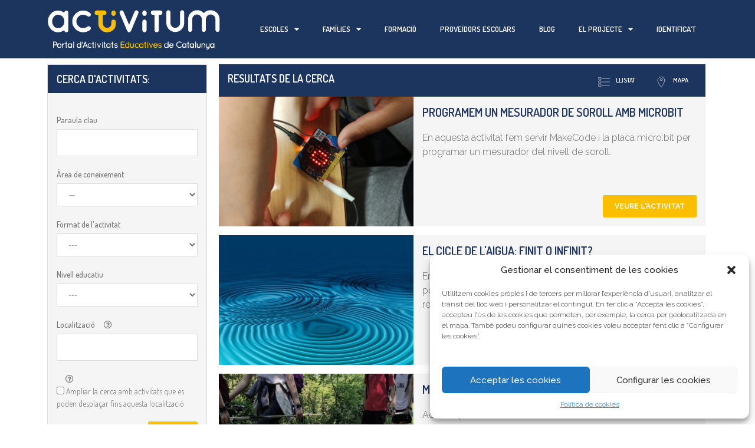

--- FILE ---
content_type: text/html; charset=UTF-8
request_url: https://activitum.cat/activitats/?ActividadesSearch%5Btipo%5D=escolar&rand=1670239739&wp-page=6&wp-per-page=10
body_size: 35298
content:
<!DOCTYPE html>
<html lang="ca">

<head>
	<meta charset="UTF-8">
	<link rel="profile" href="https://gmpg.org/xfn/11">
	<script id="lpData">
var lpData = {"site_url":"https:\/\/activitum.cat","user_id":"0","theme":"generatepress_child","lp_rest_url":"https:\/\/activitum.cat\/wp-json\/","nonce":"148e36cfc4","is_course_archive":"","courses_url":"https:\/\/activitum.cat\/cursos\/","urlParams":{"ActividadesSearch":{"tipo":"escolar"},"rand":"1670239739","wp-page":"6","wp-per-page":"10"},"lp_version":"4.2.7.2","lp_rest_load_ajax":"https:\/\/activitum.cat\/wp-json\/lp\/v1\/load_content_via_ajax\/","coverImageRatio":"5.16","toast":{"gravity":"bottom","position":"center","duration":3000,"close":1,"stopOnFocus":1,"classPrefix":"lp-toast"}};
</script>
		<style id="learn-press-custom-css">
			:root {
				--lp-container-max-width: 1290px;
				--lp-cotainer-padding: 1rem;
				--lp-primary-color: #fccb33;
				--lp-secondary-color: #1c355e;
			}
		</style>
		<meta name='robots' content='index, follow, max-image-preview:large, max-snippet:-1, max-video-preview:-1' />
<meta name="viewport" content="width=device-width, initial-scale=1">
	<!-- This site is optimized with the Yoast SEO plugin v24.5 - https://yoast.com/wordpress/plugins/seo/ -->
	<title>Activitats - Portal d&#039;Activitats Educatives de Catalunya</title>
	<meta name="description" content="Activitats per escoles i famílies, visites escolars a museus, teatre educatiu, tallers per escoles, premis educació, sortides a la natura, tallers de ciència, formació a professorat, programa educatiu, pae, granges per visites escolars, sortides escolars gratuïtes, sortides escolars" />
	<link rel="canonical" href="https://activitum.cat/activitats/" />
	<meta property="og:locale" content="ca_ES" />
	<meta property="og:type" content="article" />
	<meta property="og:title" content="Portal d&#039;Activitats Educatives de Catalunya - Cercador" />
	<meta property="og:description" content="Activitats per escoles i famílies, visites escolars a museus, teatre educatiu, tallers per escoles, premis educació, sortides a la natura, tallers de ciència, formació a professorat, programa educatiu, pae, granges per visites escolars, sortides escolars gratuïtes, sortides escolars" />
	<meta property="og:url" content="https://activitum.cat/activitats/" />
	<meta property="og:site_name" content="Activitum.cat" />
	<meta property="article:modified_time" content="2023-06-21T07:30:18+00:00" />
	<meta property="og:image" content="https://activitum.cat/wp-content/uploads/2023/02/Activitum-quadrat-e1677595754235.jpg" />
	<meta property="og:image:width" content="350" />
	<meta property="og:image:height" content="350" />
	<meta property="og:image:type" content="image/jpeg" />
	<meta name="twitter:card" content="summary_large_image" />
	<meta name="twitter:title" content="Portal d&#039;Activitats Educatives de Catalunya - Cercador" />
	<meta name="twitter:description" content="Activitats per escoles i famílies, visites escolars a museus, teatre educatiu, tallers per escoles, premis educació, sortides a la natura, tallers de ciència, formació a professorat, programa educatiu, pae, granges per visites escolars, sortides escolars gratuïtes, sortides escolars" />
	<meta name="twitter:image" content="https://activitum.cat/wp-content/uploads/2023/02/Activitum-quadrat-e1677595754235.jpg" />
	<meta name="twitter:label1" content="Temps estimat de lectura" />
	<meta name="twitter:data1" content="2 minuts" />
	<script type="application/ld+json" class="yoast-schema-graph">{"@context":"https://schema.org","@graph":[{"@type":"WebPage","@id":"https://activitum.cat/activitats/","url":"https://activitum.cat/activitats/","name":"Activitats - Portal d'Activitats Educatives de Catalunya","isPartOf":{"@id":"https://activitum.cat/#website"},"primaryImageOfPage":{"@id":"https://activitum.cat/activitats/#primaryimage"},"image":{"@id":"https://activitum.cat/activitats/#primaryimage"},"thumbnailUrl":"https://activitum.cat/wp-content/uploads/2023/06/Costa-Brava_Activium_855x180.gif","datePublished":"2019-10-07T14:07:11+00:00","dateModified":"2023-06-21T07:30:18+00:00","description":"Activitats per escoles i famílies, visites escolars a museus, teatre educatiu, tallers per escoles, premis educació, sortides a la natura, tallers de ciència, formació a professorat, programa educatiu, pae, granges per visites escolars, sortides escolars gratuïtes, sortides escolars","breadcrumb":{"@id":"https://activitum.cat/activitats/#breadcrumb"},"inLanguage":"ca","potentialAction":[{"@type":"ReadAction","target":["https://activitum.cat/activitats/"]}]},{"@type":"ImageObject","inLanguage":"ca","@id":"https://activitum.cat/activitats/#primaryimage","url":"https://activitum.cat/wp-content/uploads/2023/06/Costa-Brava_Activium_855x180.gif","contentUrl":"https://activitum.cat/wp-content/uploads/2023/06/Costa-Brava_Activium_855x180.gif","width":855,"height":180},{"@type":"BreadcrumbList","@id":"https://activitum.cat/activitats/#breadcrumb","itemListElement":[{"@type":"ListItem","position":1,"name":"Portada","item":"https://activitum.cat/"},{"@type":"ListItem","position":2,"name":"Activitats"}]},{"@type":"WebSite","@id":"https://activitum.cat/#website","url":"https://activitum.cat/","name":"Activitum.cat","description":"Portal d&#039;Activitats Educatives de Catalunya","potentialAction":[{"@type":"SearchAction","target":{"@type":"EntryPoint","urlTemplate":"https://activitum.cat/?s={search_term_string}"},"query-input":{"@type":"PropertyValueSpecification","valueRequired":true,"valueName":"search_term_string"}}],"inLanguage":"ca"}]}</script>
	<!-- / Yoast SEO plugin. -->


<link rel='dns-prefetch' href='//www.googletagmanager.com' />
<link rel='dns-prefetch' href='//pagead2.googlesyndication.com' />
<link href='https://fonts.gstatic.com' crossorigin rel='preconnect' />
<link href='https://fonts.googleapis.com' crossorigin rel='preconnect' />
<link rel="alternate" type="application/rss+xml" title="Activitum.cat &raquo; Canal d&#039;informació" href="https://activitum.cat/feed/" />
<link rel="alternate" type="application/rss+xml" title="Activitum.cat &raquo; Canal dels comentaris" href="https://activitum.cat/comments/feed/" />
<script>
window._wpemojiSettings = {"baseUrl":"https:\/\/s.w.org\/images\/core\/emoji\/15.0.3\/72x72\/","ext":".png","svgUrl":"https:\/\/s.w.org\/images\/core\/emoji\/15.0.3\/svg\/","svgExt":".svg","source":{"concatemoji":"https:\/\/activitum.cat\/wp-includes\/js\/wp-emoji-release.min.js?ver=cae1c14a27a4222e18dbc717000ac28c"}};
/*! This file is auto-generated */
!function(i,n){var o,s,e;function c(e){try{var t={supportTests:e,timestamp:(new Date).valueOf()};sessionStorage.setItem(o,JSON.stringify(t))}catch(e){}}function p(e,t,n){e.clearRect(0,0,e.canvas.width,e.canvas.height),e.fillText(t,0,0);var t=new Uint32Array(e.getImageData(0,0,e.canvas.width,e.canvas.height).data),r=(e.clearRect(0,0,e.canvas.width,e.canvas.height),e.fillText(n,0,0),new Uint32Array(e.getImageData(0,0,e.canvas.width,e.canvas.height).data));return t.every(function(e,t){return e===r[t]})}function u(e,t,n){switch(t){case"flag":return n(e,"\ud83c\udff3\ufe0f\u200d\u26a7\ufe0f","\ud83c\udff3\ufe0f\u200b\u26a7\ufe0f")?!1:!n(e,"\ud83c\uddfa\ud83c\uddf3","\ud83c\uddfa\u200b\ud83c\uddf3")&&!n(e,"\ud83c\udff4\udb40\udc67\udb40\udc62\udb40\udc65\udb40\udc6e\udb40\udc67\udb40\udc7f","\ud83c\udff4\u200b\udb40\udc67\u200b\udb40\udc62\u200b\udb40\udc65\u200b\udb40\udc6e\u200b\udb40\udc67\u200b\udb40\udc7f");case"emoji":return!n(e,"\ud83d\udc26\u200d\u2b1b","\ud83d\udc26\u200b\u2b1b")}return!1}function f(e,t,n){var r="undefined"!=typeof WorkerGlobalScope&&self instanceof WorkerGlobalScope?new OffscreenCanvas(300,150):i.createElement("canvas"),a=r.getContext("2d",{willReadFrequently:!0}),o=(a.textBaseline="top",a.font="600 32px Arial",{});return e.forEach(function(e){o[e]=t(a,e,n)}),o}function t(e){var t=i.createElement("script");t.src=e,t.defer=!0,i.head.appendChild(t)}"undefined"!=typeof Promise&&(o="wpEmojiSettingsSupports",s=["flag","emoji"],n.supports={everything:!0,everythingExceptFlag:!0},e=new Promise(function(e){i.addEventListener("DOMContentLoaded",e,{once:!0})}),new Promise(function(t){var n=function(){try{var e=JSON.parse(sessionStorage.getItem(o));if("object"==typeof e&&"number"==typeof e.timestamp&&(new Date).valueOf()<e.timestamp+604800&&"object"==typeof e.supportTests)return e.supportTests}catch(e){}return null}();if(!n){if("undefined"!=typeof Worker&&"undefined"!=typeof OffscreenCanvas&&"undefined"!=typeof URL&&URL.createObjectURL&&"undefined"!=typeof Blob)try{var e="postMessage("+f.toString()+"("+[JSON.stringify(s),u.toString(),p.toString()].join(",")+"));",r=new Blob([e],{type:"text/javascript"}),a=new Worker(URL.createObjectURL(r),{name:"wpTestEmojiSupports"});return void(a.onmessage=function(e){c(n=e.data),a.terminate(),t(n)})}catch(e){}c(n=f(s,u,p))}t(n)}).then(function(e){for(var t in e)n.supports[t]=e[t],n.supports.everything=n.supports.everything&&n.supports[t],"flag"!==t&&(n.supports.everythingExceptFlag=n.supports.everythingExceptFlag&&n.supports[t]);n.supports.everythingExceptFlag=n.supports.everythingExceptFlag&&!n.supports.flag,n.DOMReady=!1,n.readyCallback=function(){n.DOMReady=!0}}).then(function(){return e}).then(function(){var e;n.supports.everything||(n.readyCallback(),(e=n.source||{}).concatemoji?t(e.concatemoji):e.wpemoji&&e.twemoji&&(t(e.twemoji),t(e.wpemoji)))}))}((window,document),window._wpemojiSettings);
</script>
<link rel='stylesheet' id='generate-fonts-css' href='//fonts.googleapis.com/css?family=Raleway%3A100%2C100italic%2C200%2C200italic%2C300%2C300italic%2Cregular%2Citalic%2C500%2C500italic%2C600%2C600italic%2C700%2C700italic%2C800%2C800italic%2C900%2C900italic%7CDosis%3A200%2C300%2Cregular%2C500%2C600%2C700%2C800&#038;t=137' media='all' />
<style id='wp-emoji-styles-inline-css'>

	img.wp-smiley, img.emoji {
		display: inline !important;
		border: none !important;
		box-shadow: none !important;
		height: 1em !important;
		width: 1em !important;
		margin: 0 0.07em !important;
		vertical-align: -0.1em !important;
		background: none !important;
		padding: 0 !important;
	}
</style>
<link rel='stylesheet' id='jet-engine-frontend-css' href='https://activitum.cat/wp-content/plugins/jet-engine/assets/css/frontend.css?ver=3.5.1&#038;t=137' media='all' />
<link rel='stylesheet' id='cmplz-general-css' href='https://activitum.cat/wp-content/plugins/complianz-gdpr/assets/css/cookieblocker.min.css?ver=1720689354&#038;t=137' media='all' />
<link rel='stylesheet' id='generate-style-grid-css' href='https://activitum.cat/wp-content/themes/generatepress/assets/css/unsemantic-grid.min.css?ver=3.4.0&#038;t=137' media='all' />
<link rel='stylesheet' id='generate-style-css' href='https://activitum.cat/wp-content/themes/generatepress/assets/css/style.min.css?ver=3.4.0&#038;t=137' media='all' />
<style id='generate-style-inline-css'>
#site-navigation,.navigation-clone, #mobile-header {display:none !important}.generate-page-header, .page-header-image, .page-header-image-single {display:none}.entry-header {display:none} .page-content, .entry-content, .entry-summary {margin-top:0}
body{background-color:#ffffff;color:#777777;}a{color:#222222;}a:hover, a:focus, a:active{color:#fcbf00;}body .grid-container{max-width:1100px;}.wp-block-group__inner-container{max-width:1100px;margin-left:auto;margin-right:auto;}.site-header .header-image{width:200px;}:root{--contrast:#222222;--contrast-2:#575760;--contrast-3:#b2b2be;--base:#f0f0f0;--base-2:#f7f8f9;--base-3:#ffffff;--accent:#1e73be;}:root .has-contrast-color{color:var(--contrast);}:root .has-contrast-background-color{background-color:var(--contrast);}:root .has-contrast-2-color{color:var(--contrast-2);}:root .has-contrast-2-background-color{background-color:var(--contrast-2);}:root .has-contrast-3-color{color:var(--contrast-3);}:root .has-contrast-3-background-color{background-color:var(--contrast-3);}:root .has-base-color{color:var(--base);}:root .has-base-background-color{background-color:var(--base);}:root .has-base-2-color{color:var(--base-2);}:root .has-base-2-background-color{background-color:var(--base-2);}:root .has-base-3-color{color:var(--base-3);}:root .has-base-3-background-color{background-color:var(--base-3);}:root .has-accent-color{color:var(--accent);}:root .has-accent-background-color{background-color:var(--accent);}body, button, input, select, textarea{font-family:"Raleway", sans-serif;font-weight:300;font-size:16px;}body{line-height:1.5;}p{margin-bottom:0.5em;}.entry-content > [class*="wp-block-"]:not(:last-child):not(.wp-block-heading){margin-bottom:0.5em;}.main-title{font-size:45px;}.site-description{font-size:20px;}.main-navigation a, .menu-toggle{font-size:20px;}.main-navigation .main-nav ul ul li a{font-size:17px;}.sidebar .widget, .footer-widgets .widget{font-size:17px;}button:not(.menu-toggle),html input[type="button"],input[type="reset"],input[type="submit"],.button,.wp-block-button .wp-block-button__link{font-size:15px;}h1{font-family:"Dosis", sans-serif;font-weight:600;text-transform:uppercase;font-size:30px;margin-bottom:5px;}h2{font-family:"Dosis", sans-serif;font-weight:600;text-transform:uppercase;font-size:31px;line-height:1em;margin-bottom:0px;}h3{font-family:"Dosis", sans-serif;font-weight:600;font-size:19px;}h4{font-size:10px;}h5{font-size:10px;}@media (max-width:768px){.main-title{font-size:30px;}h1{font-size:30px;}h2{font-size:25px;}}.top-bar{background-color:#636363;color:#ffffff;}.top-bar a{color:#ffffff;}.top-bar a:hover{color:#303030;}.site-header{background-color:#ffffff;color:#3a3a3a;}.site-header a{color:#3a3a3a;}.main-title a,.main-title a:hover{color:#222222;}.site-description{color:#757575;}.main-navigation,.main-navigation ul ul{background-color:#222222;}.main-navigation .main-nav ul li a, .main-navigation .menu-toggle, .main-navigation .menu-bar-items{color:#ffffff;}.main-navigation .main-nav ul li:not([class*="current-menu-"]):hover > a, .main-navigation .main-nav ul li:not([class*="current-menu-"]):focus > a, .main-navigation .main-nav ul li.sfHover:not([class*="current-menu-"]) > a, .main-navigation .menu-bar-item:hover > a, .main-navigation .menu-bar-item.sfHover > a{color:#ffffff;background-color:#3f3f3f;}button.menu-toggle:hover,button.menu-toggle:focus,.main-navigation .mobile-bar-items a,.main-navigation .mobile-bar-items a:hover,.main-navigation .mobile-bar-items a:focus{color:#ffffff;}.main-navigation .main-nav ul li[class*="current-menu-"] > a{color:#ffffff;background-color:#3f3f3f;}.navigation-search input[type="search"],.navigation-search input[type="search"]:active, .navigation-search input[type="search"]:focus, .main-navigation .main-nav ul li.search-item.active > a, .main-navigation .menu-bar-items .search-item.active > a{color:#ffffff;background-color:#3f3f3f;}.main-navigation ul ul{background-color:#3f3f3f;}.main-navigation .main-nav ul ul li a{color:#ffffff;}.main-navigation .main-nav ul ul li:not([class*="current-menu-"]):hover > a,.main-navigation .main-nav ul ul li:not([class*="current-menu-"]):focus > a, .main-navigation .main-nav ul ul li.sfHover:not([class*="current-menu-"]) > a{color:#ffffff;background-color:#4f4f4f;}.main-navigation .main-nav ul ul li[class*="current-menu-"] > a{color:#ffffff;background-color:#4f4f4f;}.separate-containers .inside-article, .separate-containers .comments-area, .separate-containers .page-header, .one-container .container, .separate-containers .paging-navigation, .inside-page-header{background-color:#ffffff;}.entry-meta{color:#595959;}.entry-meta a{color:#595959;}.entry-meta a:hover{color:#1e73be;}.sidebar .widget{background-color:#ffffff;}.sidebar .widget .widget-title{color:#000000;}.footer-widgets{background-color:#ffffff;}.footer-widgets .widget-title{color:#000000;}.site-info{color:#ffffff;background-color:#222222;}.site-info a{color:#ffffff;}.site-info a:hover{color:#606060;}.footer-bar .widget_nav_menu .current-menu-item a{color:#606060;}input[type="text"],input[type="email"],input[type="url"],input[type="password"],input[type="search"],input[type="tel"],input[type="number"],textarea,select{color:#666666;background-color:#fafafa;border-color:#cccccc;}input[type="text"]:focus,input[type="email"]:focus,input[type="url"]:focus,input[type="password"]:focus,input[type="search"]:focus,input[type="tel"]:focus,input[type="number"]:focus,textarea:focus,select:focus{color:#666666;background-color:#ffffff;border-color:#bfbfbf;}button,html input[type="button"],input[type="reset"],input[type="submit"],a.button,a.wp-block-button__link:not(.has-background){color:#ffffff;background-color:#666666;}button:hover,html input[type="button"]:hover,input[type="reset"]:hover,input[type="submit"]:hover,a.button:hover,button:focus,html input[type="button"]:focus,input[type="reset"]:focus,input[type="submit"]:focus,a.button:focus,a.wp-block-button__link:not(.has-background):active,a.wp-block-button__link:not(.has-background):focus,a.wp-block-button__link:not(.has-background):hover{color:#ffffff;background-color:#3f3f3f;}a.generate-back-to-top{background-color:rgba( 0,0,0,0.4 );color:#ffffff;}a.generate-back-to-top:hover,a.generate-back-to-top:focus{background-color:rgba( 0,0,0,0.6 );color:#ffffff;}:root{--gp-search-modal-bg-color:var(--base-3);--gp-search-modal-text-color:var(--contrast);--gp-search-modal-overlay-bg-color:rgba(0,0,0,0.2);}@media (max-width: 768px){.main-navigation .menu-bar-item:hover > a, .main-navigation .menu-bar-item.sfHover > a{background:none;color:#ffffff;}}.inside-top-bar{padding:10px;}.inside-header{padding:40px 40px 25px 40px;}.separate-containers .inside-article, .separate-containers .comments-area, .separate-containers .page-header, .separate-containers .paging-navigation, .one-container .site-content, .inside-page-header{padding:0px;}.site-main .wp-block-group__inner-container{padding:0px;}.entry-content .alignwide, body:not(.no-sidebar) .entry-content .alignfull{margin-left:-0px;width:calc(100% + 0px);max-width:calc(100% + 0px);}.one-container.right-sidebar .site-main,.one-container.both-right .site-main{margin-right:0px;}.one-container.left-sidebar .site-main,.one-container.both-left .site-main{margin-left:0px;}.one-container.both-sidebars .site-main{margin:0px;}.main-navigation .main-nav ul ul li a{padding:25px 20px 25px 20px;}.rtl .menu-item-has-children .dropdown-menu-toggle{padding-left:20px;}.menu-item-has-children ul .dropdown-menu-toggle{padding-top:25px;padding-bottom:25px;margin-top:-25px;}.rtl .main-navigation .main-nav ul li.menu-item-has-children > a{padding-right:20px;}.site-info{padding:20px;}@media (max-width:768px){.separate-containers .inside-article, .separate-containers .comments-area, .separate-containers .page-header, .separate-containers .paging-navigation, .one-container .site-content, .inside-page-header{padding:0px 30px 0px 30px;}.site-main .wp-block-group__inner-container{padding:0px 30px 0px 30px;}.site-info{padding-right:10px;padding-left:10px;}.entry-content .alignwide, body:not(.no-sidebar) .entry-content .alignfull{margin-left:-30px;width:calc(100% + 60px);max-width:calc(100% + 60px);}}.one-container .sidebar .widget{padding:0px;}/* End cached CSS */@media (max-width: 768px){.main-navigation .menu-toggle,.main-navigation .mobile-bar-items,.sidebar-nav-mobile:not(#sticky-placeholder){display:block;}.main-navigation ul,.gen-sidebar-nav{display:none;}[class*="nav-float-"] .site-header .inside-header > *{float:none;clear:both;}}
.main-navigation .slideout-toggle a:before,.slide-opened .slideout-overlay .slideout-exit:before{font-family:GeneratePress;}.slideout-navigation .dropdown-menu-toggle:before{content:"\f107" !important;}.slideout-navigation .sfHover > a .dropdown-menu-toggle:before{content:"\f106" !important;}.page .entry-content{margin-top:0px;}
.navigation-branding .main-title{font-weight:bold;text-transform:none;font-size:45px;}@media (max-width: 768px){.navigation-branding .main-title{font-size:30px;}}
.main-navigation .main-nav ul li a,.menu-toggle,.main-navigation .mobile-bar-items a{transition: line-height 300ms ease}.main-navigation.toggled .main-nav > ul{background-color: #222222}
@media (max-width: 768px){.menu-toggle,.main-navigation .mobile-bar-items a{padding-left:0px;padding-right:0px;}}
</style>
<link rel='stylesheet' id='generate-mobile-style-css' href='https://activitum.cat/wp-content/themes/generatepress/assets/css/mobile.min.css?ver=3.4.0&#038;t=137' media='all' />
<link rel='stylesheet' id='generate-font-icons-css' href='https://activitum.cat/wp-content/themes/generatepress/assets/css/components/font-icons.min.css?ver=3.4.0&#038;t=137' media='all' />
<link rel='stylesheet' id='generate-child-css' href='https://activitum.cat/wp-content/themes/generatepress_child/style.css?ver=1751617551&#038;t=137' media='all' />
<link rel='stylesheet' id='jet-elements-css' href='https://activitum.cat/wp-content/plugins/jet-elements/assets/css/jet-elements.css?ver=2.6.19&#038;t=137' media='all' />
<link rel='stylesheet' id='jet-elements-skin-css' href='https://activitum.cat/wp-content/plugins/jet-elements/assets/css/jet-elements-skin.css?ver=2.6.19&#038;t=137' media='all' />
<link rel='stylesheet' id='elementor-icons-css' href='https://activitum.cat/wp-content/plugins/elementor/assets/lib/eicons/css/elementor-icons.min.css?ver=5.30.0&#038;t=137' media='all' />
<link rel='stylesheet' id='elementor-frontend-css' href='https://activitum.cat/wp-content/plugins/elementor/assets/css/frontend.min.css?ver=3.22.3&#038;t=137' media='all' />
<link rel='stylesheet' id='swiper-css' href='https://activitum.cat/wp-content/plugins/elementor/assets/lib/swiper/v8/css/swiper.min.css?ver=8.4.5&#038;t=137' media='all' />
<link rel='stylesheet' id='elementor-post-9954-css' href='https://activitum.cat/wp-content/uploads/elementor/css/post-9954.css?ver=1720690095&#038;t=137' media='all' />
<link rel='stylesheet' id='elementor-pro-css' href='https://activitum.cat/wp-content/plugins/elementor-pro/assets/css/frontend.min.css?ver=3.22.1&#038;t=137' media='all' />
<link rel='stylesheet' id='font-awesome-5-all-css' href='https://activitum.cat/wp-content/plugins/elementor/assets/lib/font-awesome/css/all.min.css?ver=4.10.37&#038;t=137' media='all' />
<link rel='stylesheet' id='font-awesome-4-shim-css' href='https://activitum.cat/wp-content/plugins/elementor/assets/lib/font-awesome/css/v4-shims.min.css?ver=3.22.3&#038;t=137' media='all' />
<link rel='stylesheet' id='elementor-post-386-css' href='https://activitum.cat/wp-content/uploads/elementor/css/post-386.css?ver=1720691179&#038;t=137' media='all' />
<link rel='stylesheet' id='elementor-post-45-css' href='https://activitum.cat/wp-content/uploads/elementor/css/post-45.css?ver=1720690097&#038;t=137' media='all' />
<link rel='stylesheet' id='elementor-post-93-css' href='https://activitum.cat/wp-content/uploads/elementor/css/post-93.css?ver=1759827231&#038;t=137' media='all' />
<link rel='stylesheet' id='elementor-post-21945-css' href='https://activitum.cat/wp-content/uploads/elementor/css/post-21945.css?ver=1720695973&#038;t=137' media='all' />
<link rel='stylesheet' id='popup-maker-site-css' href='//activitum.cat/wp-content/uploads/pum/pum-site-styles.css?generated=1765358871&#038;ver=1.19.0&#038;t=137' media='all' />
<link rel='stylesheet' id='generate-blog-css' href='https://activitum.cat/wp-content/plugins/gp-premium/blog/functions/css/style-min.css?ver=1.8.3&#038;t=137' media='all' />
<link rel='stylesheet' id='generate-sticky-css' href='https://activitum.cat/wp-content/plugins/gp-premium/menu-plus/functions/css/sticky.min.css?ver=1.8.3&#038;t=137' media='all' />
<link rel='stylesheet' id='learnpress-widgets-css' href='https://activitum.cat/wp-content/plugins/learnpress/assets/css/widgets.min.css?ver=4.2.7.2&#038;t=137' media='all' />
<link rel='stylesheet' id='google-fonts-1-css' href='https://fonts.googleapis.com/css?family=Roboto%3A100%2C100italic%2C200%2C200italic%2C300%2C300italic%2C400%2C400italic%2C500%2C500italic%2C600%2C600italic%2C700%2C700italic%2C800%2C800italic%2C900%2C900italic%7CRoboto+Slab%3A100%2C100italic%2C200%2C200italic%2C300%2C300italic%2C400%2C400italic%2C500%2C500italic%2C600%2C600italic%2C700%2C700italic%2C800%2C800italic%2C900%2C900italic%7CDosis%3A100%2C100italic%2C200%2C200italic%2C300%2C300italic%2C400%2C400italic%2C500%2C500italic%2C600%2C600italic%2C700%2C700italic%2C800%2C800italic%2C900%2C900italic&#038;display=auto&#038;ver=6.5.7&#038;t=137' media='all' />
<link rel='stylesheet' id='elementor-icons-shared-0-css' href='https://activitum.cat/wp-content/plugins/elementor/assets/lib/font-awesome/css/fontawesome.min.css?ver=5.15.3&#038;t=137' media='all' />
<link rel='stylesheet' id='elementor-icons-fa-solid-css' href='https://activitum.cat/wp-content/plugins/elementor/assets/lib/font-awesome/css/solid.min.css?ver=5.15.3&#038;t=137' media='all' />
<link rel='stylesheet' id='elementor-icons-fa-brands-css' href='https://activitum.cat/wp-content/plugins/elementor/assets/lib/font-awesome/css/brands.min.css?ver=5.15.3&#038;t=137' media='all' />
<link rel='stylesheet' id='elementor-icons-fa-regular-css' href='https://activitum.cat/wp-content/plugins/elementor/assets/lib/font-awesome/css/regular.min.css?ver=5.15.3&#038;t=137' media='all' />
<link rel="preconnect" href="https://fonts.gstatic.com/" crossorigin><script src="https://activitum.cat/wp-includes/js/jquery/jquery.min.js?ver=3.7.1" id="jquery-core-js"></script>
<script src="https://activitum.cat/wp-includes/js/jquery/jquery-migrate.min.js?ver=3.4.1" id="jquery-migrate-js"></script>
<script src="https://activitum.cat/wp-content/plugins/elementor/assets/lib/font-awesome/js/v4-shims.min.js?ver=3.22.3" id="font-awesome-4-shim-js"></script>

<!-- Google tag (gtag.js) snippet added by Site Kit -->

<!-- Google Analytics snippet added by Site Kit -->
<script src="https://www.googletagmanager.com/gtag/js?id=GT-P85KJXM" id="google_gtagjs-js" async></script>
<script id="google_gtagjs-js-after">
window.dataLayer = window.dataLayer || [];function gtag(){dataLayer.push(arguments);}
gtag("set","linker",{"domains":["activitum.cat"]});
gtag("js", new Date());
gtag("set", "developer_id.dZTNiMT", true);
gtag("config", "GT-P85KJXM");
</script>

<!-- End Google tag (gtag.js) snippet added by Site Kit -->
<script src="https://activitum.cat/wp-content/plugins/learnpress/assets/js/dist/loadAJAX.min.js?ver=4.2.7.2" id="lp-load-ajax-js" async data-wp-strategy="async"></script>
<link rel="https://api.w.org/" href="https://activitum.cat/wp-json/" /><link rel="alternate" type="application/json" href="https://activitum.cat/wp-json/wp/v2/pages/386" /><link rel="EditURI" type="application/rsd+xml" title="RSD" href="https://activitum.cat/xmlrpc.php?rsd" />
<link rel="alternate" type="application/json+oembed" href="https://activitum.cat/wp-json/oembed/1.0/embed?url=https%3A%2F%2Factivitum.cat%2Factivitats%2F" />
<link rel="alternate" type="text/xml+oembed" href="https://activitum.cat/wp-json/oembed/1.0/embed?url=https%3A%2F%2Factivitum.cat%2Factivitats%2F&#038;format=xml" />
<meta name="generator" content="Site Kit by Google 1.130.0" /><script type="text/javascript">//<![CDATA[
  function external_links_in_new_windows_loop() {
    if (!document.links) {
      document.links = document.getElementsByTagName('a');
    }
    var change_link = false;
    var force = '';
    var ignore = '';

    for (var t=0; t<document.links.length; t++) {
      var all_links = document.links[t];
      change_link = false;
      
      if(document.links[t].hasAttribute('onClick') == false) {
        // forced if the address starts with http (or also https), but does not link to the current domain
        if(all_links.href.search(/^http/) != -1 && all_links.href.search('activitum.cat') == -1 && all_links.href.search(/^#/) == -1) {
          // console.log('Changed ' + all_links.href);
          change_link = true;
        }
          
        if(force != '' && all_links.href.search(force) != -1) {
          // forced
          // console.log('force ' + all_links.href);
          change_link = true;
        }
        
        if(ignore != '' && all_links.href.search(ignore) != -1) {
          // console.log('ignore ' + all_links.href);
          // ignored
          change_link = false;
        }

        if(change_link == true) {
          // console.log('Changed ' + all_links.href);
          document.links[t].setAttribute('onClick', 'javascript:window.open(\'' + all_links.href.replace(/'/g, '') + '\', \'_blank\', \'noopener\'); return false;');
          document.links[t].removeAttribute('target');
        }
      }
    }
  }
  
  // Load
  function external_links_in_new_windows_load(func)
  {  
    var oldonload = window.onload;
    if (typeof window.onload != 'function'){
      window.onload = func;
    } else {
      window.onload = function(){
        oldonload();
        func();
      }
    }
  }

  external_links_in_new_windows_load(external_links_in_new_windows_loop);
  //]]></script>

			<style>.cmplz-hidden {
					display: none !important;
				}</style>
<!-- Google AdSense meta tags added by Site Kit -->
<meta name="google-adsense-platform-account" content="ca-host-pub-2644536267352236">
<meta name="google-adsense-platform-domain" content="sitekit.withgoogle.com">
<!-- End Google AdSense meta tags added by Site Kit -->
<meta name="generator" content="Elementor 3.22.3; features: e_optimized_assets_loading, additional_custom_breakpoints; settings: css_print_method-external, google_font-enabled, font_display-auto">
<style>.recentcomments a{display:inline !important;padding:0 !important;margin:0 !important;}</style><!-- Global site tag (gtag.js) - Google Analytics -->
<script type="text/plain" data-service="google-analytics" data-category="statistics" async data-cmplz-src="https://www.googletagmanager.com/gtag/js?id=UA-76301248-1"></script>
<script>
  window.dataLayer = window.dataLayer || [];
  function gtag(){dataLayer.push(arguments);}
  gtag('js', new Date());

  gtag('config', 'UA-76301248-1');
</script>

<!-- Google AdSense snippet added by Site Kit -->
<script async src="https://pagead2.googlesyndication.com/pagead/js/adsbygoogle.js?client=ca-pub-7365241899167385&amp;host=ca-host-pub-2644536267352236" crossorigin="anonymous"></script>

<!-- End Google AdSense snippet added by Site Kit -->
<link rel="icon" href="https://activitum.cat/wp-content/uploads/2019/08/favicon-150x150.png" sizes="32x32" />
<link rel="icon" href="https://activitum.cat/wp-content/uploads/2019/08/favicon.png" sizes="192x192" />
<link rel="apple-touch-icon" href="https://activitum.cat/wp-content/uploads/2019/08/favicon.png" />
<meta name="msapplication-TileImage" content="https://activitum.cat/wp-content/uploads/2019/08/favicon.png" />
		<style id="wp-custom-css">
			.site-footer a {
    color: white;
}
.course-students {
    display: none;
}
.archive .entry-title:after {
  content:'Courses'; 
  visibility: visible;
  display: block;		</style>
			<script id="mcjs">
		! function(c, h, i, m, p) {
			m = c.createElement(h), p = c.getElementsByTagName(h)[0], m.async = 1, m.src = i, p.parentNode.insertBefore(m, p)
		}(document, "script", "https://chimpstatic.com/mcjs-connected/js/users/7e37c0db95ff778d495e1c776/5303f66be597a99a66b3ef065.js");
	</script>
</head>

<body data-rsssl=1 data-cmplz=1 class="page-template-default page page-id-386 wp-embed-responsive post-image-aligned-center sticky-menu-fade sticky-enabled both-sticky-menu no-sidebar nav-below-header one-container fluid-header active-footer-widgets-3 header-aligned-left dropdown-hover full-width-content elementor-default elementor-kit-9954 elementor-page elementor-page-386 elementor-page-51897" itemtype="https://schema.org/WebPage" itemscope>
	<a class="screen-reader-text skip-link" href="#content" title="Vés al contingut">Vés al contingut</a>		<div data-elementor-type="header" data-elementor-id="45" class="elementor elementor-45 elementor-location-header" data-elementor-post-type="elementor_library">
					<section class="elementor-section elementor-top-section elementor-element elementor-element-954d6cd elementor-section-content-middle elementor-hidden-tablet elementor-hidden-phone elementor-section-boxed elementor-section-height-default elementor-section-height-default" data-id="954d6cd" data-element_type="section" data-settings="{&quot;background_background&quot;:&quot;classic&quot;,&quot;jet_parallax_layout_list&quot;:[{&quot;jet_parallax_layout_image&quot;:{&quot;url&quot;:&quot;&quot;,&quot;id&quot;:&quot;&quot;,&quot;size&quot;:&quot;&quot;},&quot;_id&quot;:&quot;9130f45&quot;,&quot;jet_parallax_layout_image_tablet&quot;:{&quot;url&quot;:&quot;&quot;,&quot;id&quot;:&quot;&quot;,&quot;size&quot;:&quot;&quot;},&quot;jet_parallax_layout_image_mobile&quot;:{&quot;url&quot;:&quot;&quot;,&quot;id&quot;:&quot;&quot;,&quot;size&quot;:&quot;&quot;},&quot;jet_parallax_layout_speed&quot;:{&quot;unit&quot;:&quot;%&quot;,&quot;size&quot;:50,&quot;sizes&quot;:[]},&quot;jet_parallax_layout_type&quot;:&quot;scroll&quot;,&quot;jet_parallax_layout_z_index&quot;:&quot;&quot;,&quot;jet_parallax_layout_bg_x&quot;:50,&quot;jet_parallax_layout_bg_y&quot;:50,&quot;jet_parallax_layout_bg_size&quot;:&quot;auto&quot;,&quot;jet_parallax_layout_animation_prop&quot;:&quot;transform&quot;,&quot;jet_parallax_layout_on&quot;:[&quot;desktop&quot;,&quot;tablet&quot;],&quot;jet_parallax_layout_direction&quot;:null,&quot;jet_parallax_layout_fx_direction&quot;:null,&quot;jet_parallax_layout_bg_x_tablet&quot;:&quot;&quot;,&quot;jet_parallax_layout_bg_x_mobile&quot;:&quot;&quot;,&quot;jet_parallax_layout_bg_y_tablet&quot;:&quot;&quot;,&quot;jet_parallax_layout_bg_y_mobile&quot;:&quot;&quot;,&quot;jet_parallax_layout_bg_size_tablet&quot;:&quot;&quot;,&quot;jet_parallax_layout_bg_size_mobile&quot;:&quot;&quot;}]}">
						<div class="elementor-container elementor-column-gap-default">
					<div class="elementor-column elementor-col-50 elementor-top-column elementor-element elementor-element-d35f787" data-id="d35f787" data-element_type="column">
			<div class="elementor-widget-wrap elementor-element-populated">
						<div class="elementor-element elementor-element-ff16177 elementor-widget elementor-widget-image" data-id="ff16177" data-element_type="widget" data-widget_type="image.default">
				<div class="elementor-widget-container">
														<a href="https://activitum.cat">
							<img width="240" height="56" src="https://activitum.cat/wp-content/uploads/2019/08/activitum-logo-blanco.svg" class="attachment-large size-large wp-image-32" alt="" />								</a>
													</div>
				</div>
					</div>
		</div>
				<div class="elementor-column elementor-col-50 elementor-top-column elementor-element elementor-element-6093a29" data-id="6093a29" data-element_type="column">
			<div class="elementor-widget-wrap elementor-element-populated">
						<div class="elementor-element elementor-element-3438395 elementor-nav-menu__align-end elementor-nav-menu--dropdown-tablet elementor-nav-menu__text-align-aside elementor-nav-menu--toggle elementor-nav-menu--burger elementor-widget elementor-widget-nav-menu" data-id="3438395" data-element_type="widget" data-settings="{&quot;layout&quot;:&quot;horizontal&quot;,&quot;submenu_icon&quot;:{&quot;value&quot;:&quot;&lt;i class=\&quot;fas fa-caret-down\&quot;&gt;&lt;\/i&gt;&quot;,&quot;library&quot;:&quot;fa-solid&quot;},&quot;toggle&quot;:&quot;burger&quot;}" data-widget_type="nav-menu.default">
				<div class="elementor-widget-container">
						<nav class="elementor-nav-menu--main elementor-nav-menu__container elementor-nav-menu--layout-horizontal e--pointer-none">
				<ul id="menu-1-3438395" class="elementor-nav-menu"><li class="menu-item menu-item-type-custom menu-item-object-custom menu-item-has-children menu-item-7394"><a href="?rand=1769449852" class="elementor-item">Escoles</a>
<ul class="sub-menu elementor-nav-menu--dropdown">
	<li class="menu-item menu-item-type-custom menu-item-object-custom menu-item-43645"><a href="https://activitum.cat/activitats/?ActividadesSearch%5Btipo%5D=escolar&#038;rand=1769449852" class="elementor-sub-item">Activitats per escoles</a></li>
	<li class="menu-item menu-item-type-post_type menu-item-object-page menu-item-8984"><a href="https://activitum.cat/recursos-online/" class="elementor-sub-item">Recursos online</a></li>
	<li class="menu-item menu-item-type-post_type menu-item-object-page menu-item-43648"><a href="https://activitum.cat/formacio/" class="elementor-sub-item">Formació per a professorat</a></li>
	<li class="menu-item menu-item-type-post_type menu-item-object-page menu-item-43646"><a href="https://activitum.cat/formacions-per-associacions-de-families/" class="elementor-sub-item">Formació per AFAs</a></li>
	<li class="menu-item menu-item-type-post_type menu-item-object-page menu-item-43654"><a href="https://activitum.cat/blog-del-portal-dactivitats-educatives-de-catalunya/" class="elementor-sub-item">Articles sobre educació</a></li>
	<li class="menu-item menu-item-type-post_type menu-item-object-page menu-item-43647"><a href="https://activitum.cat/empreses-productes-i-serveis-escolars/" class="elementor-sub-item">Catàleg de proveïdors escolars</a></li>
</ul>
</li>
<li class="menu-item menu-item-type-custom menu-item-object-custom menu-item-has-children menu-item-7395"><a href="https://activitum.cat/activitats/?ActividadesSearch%5Btipo%5D=families&#038;rand=1769449852" class="elementor-item">Famílies</a>
<ul class="sub-menu elementor-nav-menu--dropdown">
	<li class="menu-item menu-item-type-custom menu-item-object-custom menu-item-43650"><a href="https://activitum.cat/activitats/?ActividadesSearch%5Btipo%5D=families&#038;rand=1769449852" class="elementor-sub-item">Activitats familiars i de lleure</a></li>
	<li class="menu-item menu-item-type-post_type menu-item-object-page menu-item-43655"><a href="https://activitum.cat/blog-del-portal-dactivitats-educatives-de-catalunya/" class="elementor-sub-item">Top! Blog amb recomanacions</a></li>
	<li class="menu-item menu-item-type-post_type menu-item-object-page menu-item-43656"><a href="https://activitum.cat/recursos-online/" class="elementor-sub-item">Recursos online</a></li>
	<li class="menu-item menu-item-type-post_type menu-item-object-page menu-item-11459"><a href="https://activitum.cat/mapa-zones-picnic/" class="elementor-sub-item">Zones de pícnic</a></li>
	<li class="menu-item menu-item-type-post_type menu-item-object-page menu-item-11460"><a href="https://activitum.cat/rutes-a-peu/" class="elementor-sub-item">Rutes a peu</a></li>
	<li class="menu-item menu-item-type-post_type menu-item-object-page menu-item-11461"><a href="https://activitum.cat/rutes-en-bicicleta/" class="elementor-sub-item">Rutes en bicicleta</a></li>
	<li class="menu-item menu-item-type-post_type menu-item-object-page menu-item-13608"><a href="https://activitum.cat/espais-naturals-de-catalunya-3/" class="elementor-sub-item">ESPAIS NATURALS DE CATALUNYA</a></li>
</ul>
</li>
<li class="menu-item menu-item-type-post_type menu-item-object-page menu-item-37541"><a href="https://activitum.cat/formacio/" class="elementor-item">Formació</a></li>
<li class="menu-item menu-item-type-post_type menu-item-object-page menu-item-41526"><a href="https://activitum.cat/empreses-productes-i-serveis-escolars/" class="elementor-item">Proveïdors escolars</a></li>
<li class="menu-item menu-item-type-post_type menu-item-object-page menu-item-15379"><a href="https://activitum.cat/blog-del-portal-dactivitats-educatives-de-catalunya/" class="elementor-item">Blog</a></li>
<li class="menu-item menu-item-type-custom menu-item-object-custom menu-item-has-children menu-item-50"><a href="#" class="elementor-item elementor-item-anchor">El projecte</a>
<ul class="sub-menu elementor-nav-menu--dropdown">
	<li class="menu-item menu-item-type-post_type menu-item-object-page menu-item-7566"><a href="https://activitum.cat/qui-som/" class="elementor-sub-item">Què és Activitum?</a></li>
	<li class="menu-item menu-item-type-post_type menu-item-object-page menu-item-7683"><a href="https://activitum.cat/associacio-escola-entorn/" class="elementor-sub-item">Associació Escola – Entorn</a></li>
	<li class="menu-item menu-item-type-post_type menu-item-object-page menu-item-7706"><a href="https://activitum.cat/mencions-i-premis/" class="elementor-sub-item">Premis i col·laboracions. Premsa.</a></li>
	<li class="menu-item menu-item-type-post_type menu-item-object-page menu-item-7557"><a href="https://activitum.cat/publica/" class="elementor-sub-item">Publica les teves activitats</a></li>
	<li class="menu-item menu-item-type-post_type menu-item-object-page menu-item-7604"><a href="https://activitum.cat/cartell-sala-de-professors/" class="elementor-sub-item">Cartell sala de professors</a></li>
	<li class="menu-item menu-item-type-post_type menu-item-object-page menu-item-7609"><a href="https://activitum.cat/que-aportem-als-teus-alumnes/" class="elementor-sub-item">Què aportem als infants?</a></li>
	<li class="menu-item menu-item-type-post_type menu-item-object-page menu-item-7672"><a href="https://activitum.cat/com-preparar-activitats-de-valor-per-als-docents/" class="elementor-sub-item">Com preparar activitats de valor per als docents?</a></li>
	<li class="menu-item menu-item-type-post_type menu-item-object-page menu-item-7732"><a href="https://activitum.cat/alianca-educacio360/" class="elementor-sub-item">Aliança Educació360</a></li>
	<li class="menu-item menu-item-type-post_type menu-item-object-page menu-item-7727"><a href="https://activitum.cat/stemcat-2/" class="elementor-sub-item">STEMcat</a></li>
	<li class="menu-item menu-item-type-post_type menu-item-object-page menu-item-7592"><a href="https://activitum.cat/contacta/" class="elementor-sub-item">Contacta</a></li>
</ul>
</li>
<li class="menu-item menu-item-type-post_type menu-item-object-page menu-item-has-children menu-item-7567"><a href="https://activitum.cat/panel/" class="elementor-item">Identifica&#8217;t</a></li>
</ul>			</nav>
					<div class="elementor-menu-toggle" role="button" tabindex="0" aria-label="Commuta el menú" aria-expanded="false">
			<i aria-hidden="true" role="presentation" class="elementor-menu-toggle__icon--open eicon-menu-bar"></i><i aria-hidden="true" role="presentation" class="elementor-menu-toggle__icon--close eicon-close"></i>			<span class="elementor-screen-only">Menu</span>
		</div>
					<nav class="elementor-nav-menu--dropdown elementor-nav-menu__container" aria-hidden="true">
				<ul id="menu-2-3438395" class="elementor-nav-menu"><li class="menu-item menu-item-type-custom menu-item-object-custom menu-item-has-children menu-item-7394"><a href="?rand=1769449852" class="elementor-item" tabindex="-1">Escoles</a>
<ul class="sub-menu elementor-nav-menu--dropdown">
	<li class="menu-item menu-item-type-custom menu-item-object-custom menu-item-43645"><a href="https://activitum.cat/activitats/?ActividadesSearch%5Btipo%5D=escolar&#038;rand=1769449852" class="elementor-sub-item" tabindex="-1">Activitats per escoles</a></li>
	<li class="menu-item menu-item-type-post_type menu-item-object-page menu-item-8984"><a href="https://activitum.cat/recursos-online/" class="elementor-sub-item" tabindex="-1">Recursos online</a></li>
	<li class="menu-item menu-item-type-post_type menu-item-object-page menu-item-43648"><a href="https://activitum.cat/formacio/" class="elementor-sub-item" tabindex="-1">Formació per a professorat</a></li>
	<li class="menu-item menu-item-type-post_type menu-item-object-page menu-item-43646"><a href="https://activitum.cat/formacions-per-associacions-de-families/" class="elementor-sub-item" tabindex="-1">Formació per AFAs</a></li>
	<li class="menu-item menu-item-type-post_type menu-item-object-page menu-item-43654"><a href="https://activitum.cat/blog-del-portal-dactivitats-educatives-de-catalunya/" class="elementor-sub-item" tabindex="-1">Articles sobre educació</a></li>
	<li class="menu-item menu-item-type-post_type menu-item-object-page menu-item-43647"><a href="https://activitum.cat/empreses-productes-i-serveis-escolars/" class="elementor-sub-item" tabindex="-1">Catàleg de proveïdors escolars</a></li>
</ul>
</li>
<li class="menu-item menu-item-type-custom menu-item-object-custom menu-item-has-children menu-item-7395"><a href="https://activitum.cat/activitats/?ActividadesSearch%5Btipo%5D=families&#038;rand=1769449852" class="elementor-item" tabindex="-1">Famílies</a>
<ul class="sub-menu elementor-nav-menu--dropdown">
	<li class="menu-item menu-item-type-custom menu-item-object-custom menu-item-43650"><a href="https://activitum.cat/activitats/?ActividadesSearch%5Btipo%5D=families&#038;rand=1769449852" class="elementor-sub-item" tabindex="-1">Activitats familiars i de lleure</a></li>
	<li class="menu-item menu-item-type-post_type menu-item-object-page menu-item-43655"><a href="https://activitum.cat/blog-del-portal-dactivitats-educatives-de-catalunya/" class="elementor-sub-item" tabindex="-1">Top! Blog amb recomanacions</a></li>
	<li class="menu-item menu-item-type-post_type menu-item-object-page menu-item-43656"><a href="https://activitum.cat/recursos-online/" class="elementor-sub-item" tabindex="-1">Recursos online</a></li>
	<li class="menu-item menu-item-type-post_type menu-item-object-page menu-item-11459"><a href="https://activitum.cat/mapa-zones-picnic/" class="elementor-sub-item" tabindex="-1">Zones de pícnic</a></li>
	<li class="menu-item menu-item-type-post_type menu-item-object-page menu-item-11460"><a href="https://activitum.cat/rutes-a-peu/" class="elementor-sub-item" tabindex="-1">Rutes a peu</a></li>
	<li class="menu-item menu-item-type-post_type menu-item-object-page menu-item-11461"><a href="https://activitum.cat/rutes-en-bicicleta/" class="elementor-sub-item" tabindex="-1">Rutes en bicicleta</a></li>
	<li class="menu-item menu-item-type-post_type menu-item-object-page menu-item-13608"><a href="https://activitum.cat/espais-naturals-de-catalunya-3/" class="elementor-sub-item" tabindex="-1">ESPAIS NATURALS DE CATALUNYA</a></li>
</ul>
</li>
<li class="menu-item menu-item-type-post_type menu-item-object-page menu-item-37541"><a href="https://activitum.cat/formacio/" class="elementor-item" tabindex="-1">Formació</a></li>
<li class="menu-item menu-item-type-post_type menu-item-object-page menu-item-41526"><a href="https://activitum.cat/empreses-productes-i-serveis-escolars/" class="elementor-item" tabindex="-1">Proveïdors escolars</a></li>
<li class="menu-item menu-item-type-post_type menu-item-object-page menu-item-15379"><a href="https://activitum.cat/blog-del-portal-dactivitats-educatives-de-catalunya/" class="elementor-item" tabindex="-1">Blog</a></li>
<li class="menu-item menu-item-type-custom menu-item-object-custom menu-item-has-children menu-item-50"><a href="#" class="elementor-item elementor-item-anchor" tabindex="-1">El projecte</a>
<ul class="sub-menu elementor-nav-menu--dropdown">
	<li class="menu-item menu-item-type-post_type menu-item-object-page menu-item-7566"><a href="https://activitum.cat/qui-som/" class="elementor-sub-item" tabindex="-1">Què és Activitum?</a></li>
	<li class="menu-item menu-item-type-post_type menu-item-object-page menu-item-7683"><a href="https://activitum.cat/associacio-escola-entorn/" class="elementor-sub-item" tabindex="-1">Associació Escola – Entorn</a></li>
	<li class="menu-item menu-item-type-post_type menu-item-object-page menu-item-7706"><a href="https://activitum.cat/mencions-i-premis/" class="elementor-sub-item" tabindex="-1">Premis i col·laboracions. Premsa.</a></li>
	<li class="menu-item menu-item-type-post_type menu-item-object-page menu-item-7557"><a href="https://activitum.cat/publica/" class="elementor-sub-item" tabindex="-1">Publica les teves activitats</a></li>
	<li class="menu-item menu-item-type-post_type menu-item-object-page menu-item-7604"><a href="https://activitum.cat/cartell-sala-de-professors/" class="elementor-sub-item" tabindex="-1">Cartell sala de professors</a></li>
	<li class="menu-item menu-item-type-post_type menu-item-object-page menu-item-7609"><a href="https://activitum.cat/que-aportem-als-teus-alumnes/" class="elementor-sub-item" tabindex="-1">Què aportem als infants?</a></li>
	<li class="menu-item menu-item-type-post_type menu-item-object-page menu-item-7672"><a href="https://activitum.cat/com-preparar-activitats-de-valor-per-als-docents/" class="elementor-sub-item" tabindex="-1">Com preparar activitats de valor per als docents?</a></li>
	<li class="menu-item menu-item-type-post_type menu-item-object-page menu-item-7732"><a href="https://activitum.cat/alianca-educacio360/" class="elementor-sub-item" tabindex="-1">Aliança Educació360</a></li>
	<li class="menu-item menu-item-type-post_type menu-item-object-page menu-item-7727"><a href="https://activitum.cat/stemcat-2/" class="elementor-sub-item" tabindex="-1">STEMcat</a></li>
	<li class="menu-item menu-item-type-post_type menu-item-object-page menu-item-7592"><a href="https://activitum.cat/contacta/" class="elementor-sub-item" tabindex="-1">Contacta</a></li>
</ul>
</li>
<li class="menu-item menu-item-type-post_type menu-item-object-page menu-item-has-children menu-item-7567"><a href="https://activitum.cat/panel/" class="elementor-item" tabindex="-1">Identifica&#8217;t</a></li>
</ul>			</nav>
				</div>
				</div>
					</div>
		</div>
					</div>
		</section>
				<section class="elementor-section elementor-top-section elementor-element elementor-element-6ecd141 elementor-section-content-middle elementor-hidden-desktop elementor-hidden-phone elementor-section-boxed elementor-section-height-default elementor-section-height-default" data-id="6ecd141" data-element_type="section" data-settings="{&quot;background_background&quot;:&quot;classic&quot;,&quot;jet_parallax_layout_list&quot;:[{&quot;jet_parallax_layout_image&quot;:{&quot;url&quot;:&quot;&quot;,&quot;id&quot;:&quot;&quot;,&quot;size&quot;:&quot;&quot;},&quot;_id&quot;:&quot;9130f45&quot;,&quot;jet_parallax_layout_image_tablet&quot;:{&quot;url&quot;:&quot;&quot;,&quot;id&quot;:&quot;&quot;,&quot;size&quot;:&quot;&quot;},&quot;jet_parallax_layout_image_mobile&quot;:{&quot;url&quot;:&quot;&quot;,&quot;id&quot;:&quot;&quot;,&quot;size&quot;:&quot;&quot;},&quot;jet_parallax_layout_speed&quot;:{&quot;unit&quot;:&quot;%&quot;,&quot;size&quot;:50,&quot;sizes&quot;:[]},&quot;jet_parallax_layout_type&quot;:&quot;scroll&quot;,&quot;jet_parallax_layout_z_index&quot;:&quot;&quot;,&quot;jet_parallax_layout_bg_x&quot;:50,&quot;jet_parallax_layout_bg_y&quot;:50,&quot;jet_parallax_layout_bg_size&quot;:&quot;auto&quot;,&quot;jet_parallax_layout_animation_prop&quot;:&quot;transform&quot;,&quot;jet_parallax_layout_on&quot;:[&quot;desktop&quot;,&quot;tablet&quot;],&quot;jet_parallax_layout_direction&quot;:null,&quot;jet_parallax_layout_fx_direction&quot;:null,&quot;jet_parallax_layout_bg_x_tablet&quot;:&quot;&quot;,&quot;jet_parallax_layout_bg_x_mobile&quot;:&quot;&quot;,&quot;jet_parallax_layout_bg_y_tablet&quot;:&quot;&quot;,&quot;jet_parallax_layout_bg_y_mobile&quot;:&quot;&quot;,&quot;jet_parallax_layout_bg_size_tablet&quot;:&quot;&quot;,&quot;jet_parallax_layout_bg_size_mobile&quot;:&quot;&quot;}],&quot;sticky&quot;:&quot;top&quot;,&quot;sticky_on&quot;:[&quot;desktop&quot;,&quot;tablet&quot;,&quot;mobile&quot;],&quot;sticky_offset&quot;:0,&quot;sticky_effects_offset&quot;:0}">
						<div class="elementor-container elementor-column-gap-default">
					<div class="elementor-column elementor-col-50 elementor-top-column elementor-element elementor-element-0373c9e" data-id="0373c9e" data-element_type="column">
			<div class="elementor-widget-wrap elementor-element-populated">
						<div class="elementor-element elementor-element-0a620ac elementor-widget elementor-widget-image" data-id="0a620ac" data-element_type="widget" data-widget_type="image.default">
				<div class="elementor-widget-container">
														<a href="https://activitum.cat">
							<img width="240" height="56" src="https://activitum.cat/wp-content/uploads/2019/08/activitum-logo-blanco.svg" class="attachment-large size-large wp-image-32" alt="" />								</a>
													</div>
				</div>
					</div>
		</div>
				<div class="elementor-column elementor-col-50 elementor-top-column elementor-element elementor-element-5c5ed0a" data-id="5c5ed0a" data-element_type="column">
			<div class="elementor-widget-wrap elementor-element-populated">
						<div class="elementor-element elementor-element-121e468 elementor-nav-menu__align-justify elementor-nav-menu--stretch elementor-nav-menu--dropdown-tablet elementor-nav-menu__text-align-aside elementor-nav-menu--toggle elementor-nav-menu--burger elementor-widget elementor-widget-nav-menu" data-id="121e468" data-element_type="widget" data-settings="{&quot;full_width&quot;:&quot;stretch&quot;,&quot;layout&quot;:&quot;horizontal&quot;,&quot;submenu_icon&quot;:{&quot;value&quot;:&quot;&lt;i class=\&quot;fas fa-caret-down\&quot;&gt;&lt;\/i&gt;&quot;,&quot;library&quot;:&quot;fa-solid&quot;},&quot;toggle&quot;:&quot;burger&quot;}" data-widget_type="nav-menu.default">
				<div class="elementor-widget-container">
						<nav class="elementor-nav-menu--main elementor-nav-menu__container elementor-nav-menu--layout-horizontal e--pointer-none">
				<ul id="menu-1-121e468" class="elementor-nav-menu"><li class="menu-item menu-item-type-custom menu-item-object-custom menu-item-has-children menu-item-7394"><a href="?rand=1769449852" class="elementor-item">Escoles</a>
<ul class="sub-menu elementor-nav-menu--dropdown">
	<li class="menu-item menu-item-type-custom menu-item-object-custom menu-item-43645"><a href="https://activitum.cat/activitats/?ActividadesSearch%5Btipo%5D=escolar&#038;rand=1769449852" class="elementor-sub-item">Activitats per escoles</a></li>
	<li class="menu-item menu-item-type-post_type menu-item-object-page menu-item-8984"><a href="https://activitum.cat/recursos-online/" class="elementor-sub-item">Recursos online</a></li>
	<li class="menu-item menu-item-type-post_type menu-item-object-page menu-item-43648"><a href="https://activitum.cat/formacio/" class="elementor-sub-item">Formació per a professorat</a></li>
	<li class="menu-item menu-item-type-post_type menu-item-object-page menu-item-43646"><a href="https://activitum.cat/formacions-per-associacions-de-families/" class="elementor-sub-item">Formació per AFAs</a></li>
	<li class="menu-item menu-item-type-post_type menu-item-object-page menu-item-43654"><a href="https://activitum.cat/blog-del-portal-dactivitats-educatives-de-catalunya/" class="elementor-sub-item">Articles sobre educació</a></li>
	<li class="menu-item menu-item-type-post_type menu-item-object-page menu-item-43647"><a href="https://activitum.cat/empreses-productes-i-serveis-escolars/" class="elementor-sub-item">Catàleg de proveïdors escolars</a></li>
</ul>
</li>
<li class="menu-item menu-item-type-custom menu-item-object-custom menu-item-has-children menu-item-7395"><a href="https://activitum.cat/activitats/?ActividadesSearch%5Btipo%5D=families&#038;rand=1769449852" class="elementor-item">Famílies</a>
<ul class="sub-menu elementor-nav-menu--dropdown">
	<li class="menu-item menu-item-type-custom menu-item-object-custom menu-item-43650"><a href="https://activitum.cat/activitats/?ActividadesSearch%5Btipo%5D=families&#038;rand=1769449852" class="elementor-sub-item">Activitats familiars i de lleure</a></li>
	<li class="menu-item menu-item-type-post_type menu-item-object-page menu-item-43655"><a href="https://activitum.cat/blog-del-portal-dactivitats-educatives-de-catalunya/" class="elementor-sub-item">Top! Blog amb recomanacions</a></li>
	<li class="menu-item menu-item-type-post_type menu-item-object-page menu-item-43656"><a href="https://activitum.cat/recursos-online/" class="elementor-sub-item">Recursos online</a></li>
	<li class="menu-item menu-item-type-post_type menu-item-object-page menu-item-11459"><a href="https://activitum.cat/mapa-zones-picnic/" class="elementor-sub-item">Zones de pícnic</a></li>
	<li class="menu-item menu-item-type-post_type menu-item-object-page menu-item-11460"><a href="https://activitum.cat/rutes-a-peu/" class="elementor-sub-item">Rutes a peu</a></li>
	<li class="menu-item menu-item-type-post_type menu-item-object-page menu-item-11461"><a href="https://activitum.cat/rutes-en-bicicleta/" class="elementor-sub-item">Rutes en bicicleta</a></li>
	<li class="menu-item menu-item-type-post_type menu-item-object-page menu-item-13608"><a href="https://activitum.cat/espais-naturals-de-catalunya-3/" class="elementor-sub-item">ESPAIS NATURALS DE CATALUNYA</a></li>
</ul>
</li>
<li class="menu-item menu-item-type-post_type menu-item-object-page menu-item-37541"><a href="https://activitum.cat/formacio/" class="elementor-item">Formació</a></li>
<li class="menu-item menu-item-type-post_type menu-item-object-page menu-item-41526"><a href="https://activitum.cat/empreses-productes-i-serveis-escolars/" class="elementor-item">Proveïdors escolars</a></li>
<li class="menu-item menu-item-type-post_type menu-item-object-page menu-item-15379"><a href="https://activitum.cat/blog-del-portal-dactivitats-educatives-de-catalunya/" class="elementor-item">Blog</a></li>
<li class="menu-item menu-item-type-custom menu-item-object-custom menu-item-has-children menu-item-50"><a href="#" class="elementor-item elementor-item-anchor">El projecte</a>
<ul class="sub-menu elementor-nav-menu--dropdown">
	<li class="menu-item menu-item-type-post_type menu-item-object-page menu-item-7566"><a href="https://activitum.cat/qui-som/" class="elementor-sub-item">Què és Activitum?</a></li>
	<li class="menu-item menu-item-type-post_type menu-item-object-page menu-item-7683"><a href="https://activitum.cat/associacio-escola-entorn/" class="elementor-sub-item">Associació Escola – Entorn</a></li>
	<li class="menu-item menu-item-type-post_type menu-item-object-page menu-item-7706"><a href="https://activitum.cat/mencions-i-premis/" class="elementor-sub-item">Premis i col·laboracions. Premsa.</a></li>
	<li class="menu-item menu-item-type-post_type menu-item-object-page menu-item-7557"><a href="https://activitum.cat/publica/" class="elementor-sub-item">Publica les teves activitats</a></li>
	<li class="menu-item menu-item-type-post_type menu-item-object-page menu-item-7604"><a href="https://activitum.cat/cartell-sala-de-professors/" class="elementor-sub-item">Cartell sala de professors</a></li>
	<li class="menu-item menu-item-type-post_type menu-item-object-page menu-item-7609"><a href="https://activitum.cat/que-aportem-als-teus-alumnes/" class="elementor-sub-item">Què aportem als infants?</a></li>
	<li class="menu-item menu-item-type-post_type menu-item-object-page menu-item-7672"><a href="https://activitum.cat/com-preparar-activitats-de-valor-per-als-docents/" class="elementor-sub-item">Com preparar activitats de valor per als docents?</a></li>
	<li class="menu-item menu-item-type-post_type menu-item-object-page menu-item-7732"><a href="https://activitum.cat/alianca-educacio360/" class="elementor-sub-item">Aliança Educació360</a></li>
	<li class="menu-item menu-item-type-post_type menu-item-object-page menu-item-7727"><a href="https://activitum.cat/stemcat-2/" class="elementor-sub-item">STEMcat</a></li>
	<li class="menu-item menu-item-type-post_type menu-item-object-page menu-item-7592"><a href="https://activitum.cat/contacta/" class="elementor-sub-item">Contacta</a></li>
</ul>
</li>
<li class="menu-item menu-item-type-post_type menu-item-object-page menu-item-has-children menu-item-7567"><a href="https://activitum.cat/panel/" class="elementor-item">Identifica&#8217;t</a></li>
</ul>			</nav>
					<div class="elementor-menu-toggle" role="button" tabindex="0" aria-label="Commuta el menú" aria-expanded="false">
			<i aria-hidden="true" role="presentation" class="elementor-menu-toggle__icon--open eicon-menu-bar"></i><i aria-hidden="true" role="presentation" class="elementor-menu-toggle__icon--close eicon-close"></i>			<span class="elementor-screen-only">Menu</span>
		</div>
					<nav class="elementor-nav-menu--dropdown elementor-nav-menu__container" aria-hidden="true">
				<ul id="menu-2-121e468" class="elementor-nav-menu"><li class="menu-item menu-item-type-custom menu-item-object-custom menu-item-has-children menu-item-7394"><a href="?rand=1769449852" class="elementor-item" tabindex="-1">Escoles</a>
<ul class="sub-menu elementor-nav-menu--dropdown">
	<li class="menu-item menu-item-type-custom menu-item-object-custom menu-item-43645"><a href="https://activitum.cat/activitats/?ActividadesSearch%5Btipo%5D=escolar&#038;rand=1769449852" class="elementor-sub-item" tabindex="-1">Activitats per escoles</a></li>
	<li class="menu-item menu-item-type-post_type menu-item-object-page menu-item-8984"><a href="https://activitum.cat/recursos-online/" class="elementor-sub-item" tabindex="-1">Recursos online</a></li>
	<li class="menu-item menu-item-type-post_type menu-item-object-page menu-item-43648"><a href="https://activitum.cat/formacio/" class="elementor-sub-item" tabindex="-1">Formació per a professorat</a></li>
	<li class="menu-item menu-item-type-post_type menu-item-object-page menu-item-43646"><a href="https://activitum.cat/formacions-per-associacions-de-families/" class="elementor-sub-item" tabindex="-1">Formació per AFAs</a></li>
	<li class="menu-item menu-item-type-post_type menu-item-object-page menu-item-43654"><a href="https://activitum.cat/blog-del-portal-dactivitats-educatives-de-catalunya/" class="elementor-sub-item" tabindex="-1">Articles sobre educació</a></li>
	<li class="menu-item menu-item-type-post_type menu-item-object-page menu-item-43647"><a href="https://activitum.cat/empreses-productes-i-serveis-escolars/" class="elementor-sub-item" tabindex="-1">Catàleg de proveïdors escolars</a></li>
</ul>
</li>
<li class="menu-item menu-item-type-custom menu-item-object-custom menu-item-has-children menu-item-7395"><a href="https://activitum.cat/activitats/?ActividadesSearch%5Btipo%5D=families&#038;rand=1769449852" class="elementor-item" tabindex="-1">Famílies</a>
<ul class="sub-menu elementor-nav-menu--dropdown">
	<li class="menu-item menu-item-type-custom menu-item-object-custom menu-item-43650"><a href="https://activitum.cat/activitats/?ActividadesSearch%5Btipo%5D=families&#038;rand=1769449852" class="elementor-sub-item" tabindex="-1">Activitats familiars i de lleure</a></li>
	<li class="menu-item menu-item-type-post_type menu-item-object-page menu-item-43655"><a href="https://activitum.cat/blog-del-portal-dactivitats-educatives-de-catalunya/" class="elementor-sub-item" tabindex="-1">Top! Blog amb recomanacions</a></li>
	<li class="menu-item menu-item-type-post_type menu-item-object-page menu-item-43656"><a href="https://activitum.cat/recursos-online/" class="elementor-sub-item" tabindex="-1">Recursos online</a></li>
	<li class="menu-item menu-item-type-post_type menu-item-object-page menu-item-11459"><a href="https://activitum.cat/mapa-zones-picnic/" class="elementor-sub-item" tabindex="-1">Zones de pícnic</a></li>
	<li class="menu-item menu-item-type-post_type menu-item-object-page menu-item-11460"><a href="https://activitum.cat/rutes-a-peu/" class="elementor-sub-item" tabindex="-1">Rutes a peu</a></li>
	<li class="menu-item menu-item-type-post_type menu-item-object-page menu-item-11461"><a href="https://activitum.cat/rutes-en-bicicleta/" class="elementor-sub-item" tabindex="-1">Rutes en bicicleta</a></li>
	<li class="menu-item menu-item-type-post_type menu-item-object-page menu-item-13608"><a href="https://activitum.cat/espais-naturals-de-catalunya-3/" class="elementor-sub-item" tabindex="-1">ESPAIS NATURALS DE CATALUNYA</a></li>
</ul>
</li>
<li class="menu-item menu-item-type-post_type menu-item-object-page menu-item-37541"><a href="https://activitum.cat/formacio/" class="elementor-item" tabindex="-1">Formació</a></li>
<li class="menu-item menu-item-type-post_type menu-item-object-page menu-item-41526"><a href="https://activitum.cat/empreses-productes-i-serveis-escolars/" class="elementor-item" tabindex="-1">Proveïdors escolars</a></li>
<li class="menu-item menu-item-type-post_type menu-item-object-page menu-item-15379"><a href="https://activitum.cat/blog-del-portal-dactivitats-educatives-de-catalunya/" class="elementor-item" tabindex="-1">Blog</a></li>
<li class="menu-item menu-item-type-custom menu-item-object-custom menu-item-has-children menu-item-50"><a href="#" class="elementor-item elementor-item-anchor" tabindex="-1">El projecte</a>
<ul class="sub-menu elementor-nav-menu--dropdown">
	<li class="menu-item menu-item-type-post_type menu-item-object-page menu-item-7566"><a href="https://activitum.cat/qui-som/" class="elementor-sub-item" tabindex="-1">Què és Activitum?</a></li>
	<li class="menu-item menu-item-type-post_type menu-item-object-page menu-item-7683"><a href="https://activitum.cat/associacio-escola-entorn/" class="elementor-sub-item" tabindex="-1">Associació Escola – Entorn</a></li>
	<li class="menu-item menu-item-type-post_type menu-item-object-page menu-item-7706"><a href="https://activitum.cat/mencions-i-premis/" class="elementor-sub-item" tabindex="-1">Premis i col·laboracions. Premsa.</a></li>
	<li class="menu-item menu-item-type-post_type menu-item-object-page menu-item-7557"><a href="https://activitum.cat/publica/" class="elementor-sub-item" tabindex="-1">Publica les teves activitats</a></li>
	<li class="menu-item menu-item-type-post_type menu-item-object-page menu-item-7604"><a href="https://activitum.cat/cartell-sala-de-professors/" class="elementor-sub-item" tabindex="-1">Cartell sala de professors</a></li>
	<li class="menu-item menu-item-type-post_type menu-item-object-page menu-item-7609"><a href="https://activitum.cat/que-aportem-als-teus-alumnes/" class="elementor-sub-item" tabindex="-1">Què aportem als infants?</a></li>
	<li class="menu-item menu-item-type-post_type menu-item-object-page menu-item-7672"><a href="https://activitum.cat/com-preparar-activitats-de-valor-per-als-docents/" class="elementor-sub-item" tabindex="-1">Com preparar activitats de valor per als docents?</a></li>
	<li class="menu-item menu-item-type-post_type menu-item-object-page menu-item-7732"><a href="https://activitum.cat/alianca-educacio360/" class="elementor-sub-item" tabindex="-1">Aliança Educació360</a></li>
	<li class="menu-item menu-item-type-post_type menu-item-object-page menu-item-7727"><a href="https://activitum.cat/stemcat-2/" class="elementor-sub-item" tabindex="-1">STEMcat</a></li>
	<li class="menu-item menu-item-type-post_type menu-item-object-page menu-item-7592"><a href="https://activitum.cat/contacta/" class="elementor-sub-item" tabindex="-1">Contacta</a></li>
</ul>
</li>
<li class="menu-item menu-item-type-post_type menu-item-object-page menu-item-has-children menu-item-7567"><a href="https://activitum.cat/panel/" class="elementor-item" tabindex="-1">Identifica&#8217;t</a></li>
</ul>			</nav>
				</div>
				</div>
					</div>
		</div>
					</div>
		</section>
				<section class="elementor-section elementor-top-section elementor-element elementor-element-a28e84a elementor-section-content-middle elementor-hidden-desktop elementor-hidden-tablet elementor-section-boxed elementor-section-height-default elementor-section-height-default" data-id="a28e84a" data-element_type="section" data-settings="{&quot;background_background&quot;:&quot;classic&quot;,&quot;jet_parallax_layout_list&quot;:[{&quot;jet_parallax_layout_image&quot;:{&quot;url&quot;:&quot;&quot;,&quot;id&quot;:&quot;&quot;,&quot;size&quot;:&quot;&quot;},&quot;_id&quot;:&quot;9130f45&quot;,&quot;jet_parallax_layout_image_tablet&quot;:{&quot;url&quot;:&quot;&quot;,&quot;id&quot;:&quot;&quot;,&quot;size&quot;:&quot;&quot;},&quot;jet_parallax_layout_image_mobile&quot;:{&quot;url&quot;:&quot;&quot;,&quot;id&quot;:&quot;&quot;,&quot;size&quot;:&quot;&quot;},&quot;jet_parallax_layout_speed&quot;:{&quot;unit&quot;:&quot;%&quot;,&quot;size&quot;:50,&quot;sizes&quot;:[]},&quot;jet_parallax_layout_type&quot;:&quot;scroll&quot;,&quot;jet_parallax_layout_z_index&quot;:&quot;&quot;,&quot;jet_parallax_layout_bg_x&quot;:50,&quot;jet_parallax_layout_bg_y&quot;:50,&quot;jet_parallax_layout_bg_size&quot;:&quot;auto&quot;,&quot;jet_parallax_layout_animation_prop&quot;:&quot;transform&quot;,&quot;jet_parallax_layout_on&quot;:[&quot;desktop&quot;,&quot;tablet&quot;],&quot;jet_parallax_layout_direction&quot;:null,&quot;jet_parallax_layout_fx_direction&quot;:null,&quot;jet_parallax_layout_bg_x_tablet&quot;:&quot;&quot;,&quot;jet_parallax_layout_bg_x_mobile&quot;:&quot;&quot;,&quot;jet_parallax_layout_bg_y_tablet&quot;:&quot;&quot;,&quot;jet_parallax_layout_bg_y_mobile&quot;:&quot;&quot;,&quot;jet_parallax_layout_bg_size_tablet&quot;:&quot;&quot;,&quot;jet_parallax_layout_bg_size_mobile&quot;:&quot;&quot;}],&quot;sticky&quot;:&quot;top&quot;,&quot;sticky_on&quot;:[&quot;desktop&quot;,&quot;tablet&quot;,&quot;mobile&quot;],&quot;sticky_offset&quot;:0,&quot;sticky_effects_offset&quot;:0}">
						<div class="elementor-container elementor-column-gap-default">
					<div class="elementor-column elementor-col-50 elementor-top-column elementor-element elementor-element-b40c098" data-id="b40c098" data-element_type="column">
			<div class="elementor-widget-wrap elementor-element-populated">
						<div class="elementor-element elementor-element-9d8dd71 elementor-widget elementor-widget-image" data-id="9d8dd71" data-element_type="widget" data-widget_type="image.default">
				<div class="elementor-widget-container">
														<a href="https://activitum.cat">
							<img width="240" height="56" src="https://activitum.cat/wp-content/uploads/2019/08/activitum-logo-blanco.svg" class="attachment-full size-full wp-image-32" alt="" />								</a>
													</div>
				</div>
					</div>
		</div>
				<div class="elementor-column elementor-col-50 elementor-top-column elementor-element elementor-element-49f5aac" data-id="49f5aac" data-element_type="column">
			<div class="elementor-widget-wrap elementor-element-populated">
						<div class="elementor-element elementor-element-62572d6 elementor-nav-menu__align-end elementor-nav-menu--stretch elementor-nav-menu--dropdown-tablet elementor-nav-menu__text-align-aside elementor-nav-menu--toggle elementor-nav-menu--burger elementor-widget elementor-widget-nav-menu" data-id="62572d6" data-element_type="widget" data-settings="{&quot;full_width&quot;:&quot;stretch&quot;,&quot;layout&quot;:&quot;horizontal&quot;,&quot;submenu_icon&quot;:{&quot;value&quot;:&quot;&lt;i class=\&quot;fas fa-caret-down\&quot;&gt;&lt;\/i&gt;&quot;,&quot;library&quot;:&quot;fa-solid&quot;},&quot;toggle&quot;:&quot;burger&quot;}" data-widget_type="nav-menu.default">
				<div class="elementor-widget-container">
						<nav class="elementor-nav-menu--main elementor-nav-menu__container elementor-nav-menu--layout-horizontal e--pointer-none">
				<ul id="menu-1-62572d6" class="elementor-nav-menu"><li class="menu-item menu-item-type-custom menu-item-object-custom menu-item-has-children menu-item-7394"><a href="?rand=1769449852" class="elementor-item">Escoles</a>
<ul class="sub-menu elementor-nav-menu--dropdown">
	<li class="menu-item menu-item-type-custom menu-item-object-custom menu-item-43645"><a href="https://activitum.cat/activitats/?ActividadesSearch%5Btipo%5D=escolar&#038;rand=1769449852" class="elementor-sub-item">Activitats per escoles</a></li>
	<li class="menu-item menu-item-type-post_type menu-item-object-page menu-item-8984"><a href="https://activitum.cat/recursos-online/" class="elementor-sub-item">Recursos online</a></li>
	<li class="menu-item menu-item-type-post_type menu-item-object-page menu-item-43648"><a href="https://activitum.cat/formacio/" class="elementor-sub-item">Formació per a professorat</a></li>
	<li class="menu-item menu-item-type-post_type menu-item-object-page menu-item-43646"><a href="https://activitum.cat/formacions-per-associacions-de-families/" class="elementor-sub-item">Formació per AFAs</a></li>
	<li class="menu-item menu-item-type-post_type menu-item-object-page menu-item-43654"><a href="https://activitum.cat/blog-del-portal-dactivitats-educatives-de-catalunya/" class="elementor-sub-item">Articles sobre educació</a></li>
	<li class="menu-item menu-item-type-post_type menu-item-object-page menu-item-43647"><a href="https://activitum.cat/empreses-productes-i-serveis-escolars/" class="elementor-sub-item">Catàleg de proveïdors escolars</a></li>
</ul>
</li>
<li class="menu-item menu-item-type-custom menu-item-object-custom menu-item-has-children menu-item-7395"><a href="https://activitum.cat/activitats/?ActividadesSearch%5Btipo%5D=families&#038;rand=1769449852" class="elementor-item">Famílies</a>
<ul class="sub-menu elementor-nav-menu--dropdown">
	<li class="menu-item menu-item-type-custom menu-item-object-custom menu-item-43650"><a href="https://activitum.cat/activitats/?ActividadesSearch%5Btipo%5D=families&#038;rand=1769449852" class="elementor-sub-item">Activitats familiars i de lleure</a></li>
	<li class="menu-item menu-item-type-post_type menu-item-object-page menu-item-43655"><a href="https://activitum.cat/blog-del-portal-dactivitats-educatives-de-catalunya/" class="elementor-sub-item">Top! Blog amb recomanacions</a></li>
	<li class="menu-item menu-item-type-post_type menu-item-object-page menu-item-43656"><a href="https://activitum.cat/recursos-online/" class="elementor-sub-item">Recursos online</a></li>
	<li class="menu-item menu-item-type-post_type menu-item-object-page menu-item-11459"><a href="https://activitum.cat/mapa-zones-picnic/" class="elementor-sub-item">Zones de pícnic</a></li>
	<li class="menu-item menu-item-type-post_type menu-item-object-page menu-item-11460"><a href="https://activitum.cat/rutes-a-peu/" class="elementor-sub-item">Rutes a peu</a></li>
	<li class="menu-item menu-item-type-post_type menu-item-object-page menu-item-11461"><a href="https://activitum.cat/rutes-en-bicicleta/" class="elementor-sub-item">Rutes en bicicleta</a></li>
	<li class="menu-item menu-item-type-post_type menu-item-object-page menu-item-13608"><a href="https://activitum.cat/espais-naturals-de-catalunya-3/" class="elementor-sub-item">ESPAIS NATURALS DE CATALUNYA</a></li>
</ul>
</li>
<li class="menu-item menu-item-type-post_type menu-item-object-page menu-item-37541"><a href="https://activitum.cat/formacio/" class="elementor-item">Formació</a></li>
<li class="menu-item menu-item-type-post_type menu-item-object-page menu-item-41526"><a href="https://activitum.cat/empreses-productes-i-serveis-escolars/" class="elementor-item">Proveïdors escolars</a></li>
<li class="menu-item menu-item-type-post_type menu-item-object-page menu-item-15379"><a href="https://activitum.cat/blog-del-portal-dactivitats-educatives-de-catalunya/" class="elementor-item">Blog</a></li>
<li class="menu-item menu-item-type-custom menu-item-object-custom menu-item-has-children menu-item-50"><a href="#" class="elementor-item elementor-item-anchor">El projecte</a>
<ul class="sub-menu elementor-nav-menu--dropdown">
	<li class="menu-item menu-item-type-post_type menu-item-object-page menu-item-7566"><a href="https://activitum.cat/qui-som/" class="elementor-sub-item">Què és Activitum?</a></li>
	<li class="menu-item menu-item-type-post_type menu-item-object-page menu-item-7683"><a href="https://activitum.cat/associacio-escola-entorn/" class="elementor-sub-item">Associació Escola – Entorn</a></li>
	<li class="menu-item menu-item-type-post_type menu-item-object-page menu-item-7706"><a href="https://activitum.cat/mencions-i-premis/" class="elementor-sub-item">Premis i col·laboracions. Premsa.</a></li>
	<li class="menu-item menu-item-type-post_type menu-item-object-page menu-item-7557"><a href="https://activitum.cat/publica/" class="elementor-sub-item">Publica les teves activitats</a></li>
	<li class="menu-item menu-item-type-post_type menu-item-object-page menu-item-7604"><a href="https://activitum.cat/cartell-sala-de-professors/" class="elementor-sub-item">Cartell sala de professors</a></li>
	<li class="menu-item menu-item-type-post_type menu-item-object-page menu-item-7609"><a href="https://activitum.cat/que-aportem-als-teus-alumnes/" class="elementor-sub-item">Què aportem als infants?</a></li>
	<li class="menu-item menu-item-type-post_type menu-item-object-page menu-item-7672"><a href="https://activitum.cat/com-preparar-activitats-de-valor-per-als-docents/" class="elementor-sub-item">Com preparar activitats de valor per als docents?</a></li>
	<li class="menu-item menu-item-type-post_type menu-item-object-page menu-item-7732"><a href="https://activitum.cat/alianca-educacio360/" class="elementor-sub-item">Aliança Educació360</a></li>
	<li class="menu-item menu-item-type-post_type menu-item-object-page menu-item-7727"><a href="https://activitum.cat/stemcat-2/" class="elementor-sub-item">STEMcat</a></li>
	<li class="menu-item menu-item-type-post_type menu-item-object-page menu-item-7592"><a href="https://activitum.cat/contacta/" class="elementor-sub-item">Contacta</a></li>
</ul>
</li>
<li class="menu-item menu-item-type-post_type menu-item-object-page menu-item-has-children menu-item-7567"><a href="https://activitum.cat/panel/" class="elementor-item">Identifica&#8217;t</a></li>
</ul>			</nav>
					<div class="elementor-menu-toggle" role="button" tabindex="0" aria-label="Commuta el menú" aria-expanded="false">
			<i aria-hidden="true" role="presentation" class="elementor-menu-toggle__icon--open eicon-menu-bar"></i><i aria-hidden="true" role="presentation" class="elementor-menu-toggle__icon--close eicon-close"></i>			<span class="elementor-screen-only">Menu</span>
		</div>
					<nav class="elementor-nav-menu--dropdown elementor-nav-menu__container" aria-hidden="true">
				<ul id="menu-2-62572d6" class="elementor-nav-menu"><li class="menu-item menu-item-type-custom menu-item-object-custom menu-item-has-children menu-item-7394"><a href="?rand=1769449852" class="elementor-item" tabindex="-1">Escoles</a>
<ul class="sub-menu elementor-nav-menu--dropdown">
	<li class="menu-item menu-item-type-custom menu-item-object-custom menu-item-43645"><a href="https://activitum.cat/activitats/?ActividadesSearch%5Btipo%5D=escolar&#038;rand=1769449852" class="elementor-sub-item" tabindex="-1">Activitats per escoles</a></li>
	<li class="menu-item menu-item-type-post_type menu-item-object-page menu-item-8984"><a href="https://activitum.cat/recursos-online/" class="elementor-sub-item" tabindex="-1">Recursos online</a></li>
	<li class="menu-item menu-item-type-post_type menu-item-object-page menu-item-43648"><a href="https://activitum.cat/formacio/" class="elementor-sub-item" tabindex="-1">Formació per a professorat</a></li>
	<li class="menu-item menu-item-type-post_type menu-item-object-page menu-item-43646"><a href="https://activitum.cat/formacions-per-associacions-de-families/" class="elementor-sub-item" tabindex="-1">Formació per AFAs</a></li>
	<li class="menu-item menu-item-type-post_type menu-item-object-page menu-item-43654"><a href="https://activitum.cat/blog-del-portal-dactivitats-educatives-de-catalunya/" class="elementor-sub-item" tabindex="-1">Articles sobre educació</a></li>
	<li class="menu-item menu-item-type-post_type menu-item-object-page menu-item-43647"><a href="https://activitum.cat/empreses-productes-i-serveis-escolars/" class="elementor-sub-item" tabindex="-1">Catàleg de proveïdors escolars</a></li>
</ul>
</li>
<li class="menu-item menu-item-type-custom menu-item-object-custom menu-item-has-children menu-item-7395"><a href="https://activitum.cat/activitats/?ActividadesSearch%5Btipo%5D=families&#038;rand=1769449852" class="elementor-item" tabindex="-1">Famílies</a>
<ul class="sub-menu elementor-nav-menu--dropdown">
	<li class="menu-item menu-item-type-custom menu-item-object-custom menu-item-43650"><a href="https://activitum.cat/activitats/?ActividadesSearch%5Btipo%5D=families&#038;rand=1769449852" class="elementor-sub-item" tabindex="-1">Activitats familiars i de lleure</a></li>
	<li class="menu-item menu-item-type-post_type menu-item-object-page menu-item-43655"><a href="https://activitum.cat/blog-del-portal-dactivitats-educatives-de-catalunya/" class="elementor-sub-item" tabindex="-1">Top! Blog amb recomanacions</a></li>
	<li class="menu-item menu-item-type-post_type menu-item-object-page menu-item-43656"><a href="https://activitum.cat/recursos-online/" class="elementor-sub-item" tabindex="-1">Recursos online</a></li>
	<li class="menu-item menu-item-type-post_type menu-item-object-page menu-item-11459"><a href="https://activitum.cat/mapa-zones-picnic/" class="elementor-sub-item" tabindex="-1">Zones de pícnic</a></li>
	<li class="menu-item menu-item-type-post_type menu-item-object-page menu-item-11460"><a href="https://activitum.cat/rutes-a-peu/" class="elementor-sub-item" tabindex="-1">Rutes a peu</a></li>
	<li class="menu-item menu-item-type-post_type menu-item-object-page menu-item-11461"><a href="https://activitum.cat/rutes-en-bicicleta/" class="elementor-sub-item" tabindex="-1">Rutes en bicicleta</a></li>
	<li class="menu-item menu-item-type-post_type menu-item-object-page menu-item-13608"><a href="https://activitum.cat/espais-naturals-de-catalunya-3/" class="elementor-sub-item" tabindex="-1">ESPAIS NATURALS DE CATALUNYA</a></li>
</ul>
</li>
<li class="menu-item menu-item-type-post_type menu-item-object-page menu-item-37541"><a href="https://activitum.cat/formacio/" class="elementor-item" tabindex="-1">Formació</a></li>
<li class="menu-item menu-item-type-post_type menu-item-object-page menu-item-41526"><a href="https://activitum.cat/empreses-productes-i-serveis-escolars/" class="elementor-item" tabindex="-1">Proveïdors escolars</a></li>
<li class="menu-item menu-item-type-post_type menu-item-object-page menu-item-15379"><a href="https://activitum.cat/blog-del-portal-dactivitats-educatives-de-catalunya/" class="elementor-item" tabindex="-1">Blog</a></li>
<li class="menu-item menu-item-type-custom menu-item-object-custom menu-item-has-children menu-item-50"><a href="#" class="elementor-item elementor-item-anchor" tabindex="-1">El projecte</a>
<ul class="sub-menu elementor-nav-menu--dropdown">
	<li class="menu-item menu-item-type-post_type menu-item-object-page menu-item-7566"><a href="https://activitum.cat/qui-som/" class="elementor-sub-item" tabindex="-1">Què és Activitum?</a></li>
	<li class="menu-item menu-item-type-post_type menu-item-object-page menu-item-7683"><a href="https://activitum.cat/associacio-escola-entorn/" class="elementor-sub-item" tabindex="-1">Associació Escola – Entorn</a></li>
	<li class="menu-item menu-item-type-post_type menu-item-object-page menu-item-7706"><a href="https://activitum.cat/mencions-i-premis/" class="elementor-sub-item" tabindex="-1">Premis i col·laboracions. Premsa.</a></li>
	<li class="menu-item menu-item-type-post_type menu-item-object-page menu-item-7557"><a href="https://activitum.cat/publica/" class="elementor-sub-item" tabindex="-1">Publica les teves activitats</a></li>
	<li class="menu-item menu-item-type-post_type menu-item-object-page menu-item-7604"><a href="https://activitum.cat/cartell-sala-de-professors/" class="elementor-sub-item" tabindex="-1">Cartell sala de professors</a></li>
	<li class="menu-item menu-item-type-post_type menu-item-object-page menu-item-7609"><a href="https://activitum.cat/que-aportem-als-teus-alumnes/" class="elementor-sub-item" tabindex="-1">Què aportem als infants?</a></li>
	<li class="menu-item menu-item-type-post_type menu-item-object-page menu-item-7672"><a href="https://activitum.cat/com-preparar-activitats-de-valor-per-als-docents/" class="elementor-sub-item" tabindex="-1">Com preparar activitats de valor per als docents?</a></li>
	<li class="menu-item menu-item-type-post_type menu-item-object-page menu-item-7732"><a href="https://activitum.cat/alianca-educacio360/" class="elementor-sub-item" tabindex="-1">Aliança Educació360</a></li>
	<li class="menu-item menu-item-type-post_type menu-item-object-page menu-item-7727"><a href="https://activitum.cat/stemcat-2/" class="elementor-sub-item" tabindex="-1">STEMcat</a></li>
	<li class="menu-item menu-item-type-post_type menu-item-object-page menu-item-7592"><a href="https://activitum.cat/contacta/" class="elementor-sub-item" tabindex="-1">Contacta</a></li>
</ul>
</li>
<li class="menu-item menu-item-type-post_type menu-item-object-page menu-item-has-children menu-item-7567"><a href="https://activitum.cat/panel/" class="elementor-item" tabindex="-1">Identifica&#8217;t</a></li>
</ul>			</nav>
				</div>
				</div>
					</div>
		</div>
					</div>
		</section>
				</div>
		
	<div class="site grid-container container hfeed grid-parent" id="page">
				<div class="site-content" id="content">
			
	<div class="content-area grid-parent mobile-grid-100 grid-100 tablet-grid-100" id="primary">
		<main class="site-main" id="main">
			
<article id="post-386" class="post-386 page type-page status-publish" itemtype="https://schema.org/CreativeWork" itemscope>
	<div class="inside-article">
		
		<div class="entry-content" itemprop="text">
					<div data-elementor-type="wp-post" data-elementor-id="386" class="elementor elementor-386" data-elementor-post-type="page">
						<section class="elementor-section elementor-top-section elementor-element elementor-element-b672fcd busqueda-activitum elementor-section-boxed elementor-section-height-default elementor-section-height-default" data-id="b672fcd" data-element_type="section" data-settings="{&quot;jet_parallax_layout_list&quot;:[{&quot;jet_parallax_layout_image&quot;:{&quot;url&quot;:&quot;&quot;,&quot;id&quot;:&quot;&quot;,&quot;size&quot;:&quot;&quot;},&quot;_id&quot;:&quot;700ab59&quot;,&quot;jet_parallax_layout_image_tablet&quot;:{&quot;url&quot;:&quot;&quot;,&quot;id&quot;:&quot;&quot;,&quot;size&quot;:&quot;&quot;},&quot;jet_parallax_layout_image_mobile&quot;:{&quot;url&quot;:&quot;&quot;,&quot;id&quot;:&quot;&quot;,&quot;size&quot;:&quot;&quot;},&quot;jet_parallax_layout_speed&quot;:{&quot;unit&quot;:&quot;%&quot;,&quot;size&quot;:50,&quot;sizes&quot;:[]},&quot;jet_parallax_layout_type&quot;:&quot;scroll&quot;,&quot;jet_parallax_layout_direction&quot;:null,&quot;jet_parallax_layout_fx_direction&quot;:null,&quot;jet_parallax_layout_z_index&quot;:&quot;&quot;,&quot;jet_parallax_layout_bg_x&quot;:50,&quot;jet_parallax_layout_bg_x_tablet&quot;:&quot;&quot;,&quot;jet_parallax_layout_bg_x_mobile&quot;:&quot;&quot;,&quot;jet_parallax_layout_bg_y&quot;:50,&quot;jet_parallax_layout_bg_y_tablet&quot;:&quot;&quot;,&quot;jet_parallax_layout_bg_y_mobile&quot;:&quot;&quot;,&quot;jet_parallax_layout_bg_size&quot;:&quot;auto&quot;,&quot;jet_parallax_layout_bg_size_tablet&quot;:&quot;&quot;,&quot;jet_parallax_layout_bg_size_mobile&quot;:&quot;&quot;,&quot;jet_parallax_layout_animation_prop&quot;:&quot;transform&quot;,&quot;jet_parallax_layout_on&quot;:[&quot;desktop&quot;,&quot;tablet&quot;]}]}">
						<div class="elementor-container elementor-column-gap-default">
					<div class="elementor-column elementor-col-33 elementor-top-column elementor-element elementor-element-c228548" data-id="c228548" data-element_type="column">
			<div class="elementor-widget-wrap elementor-element-populated">
						<div class="elementor-element elementor-element-8903de4 elementor-widget elementor-widget-buscador_form" data-id="8903de4" data-element_type="widget" data-widget_type="buscador_form.default">
				<div class="elementor-widget-container">
			<div class="buscador activitum escolar ">
<h2>Cerca d'activitats:​</h2>

<form id="w0" class="form-vertical activitum escolar " action="https://activitum.cat/activitats/" method="GET">		<input type="hidden" name="mapa" value="0" />
	<input type="hidden" name="rand" value="1670239739" /> 

	<div class="form-group field-actividadessearch-tipo">

			<div class="label-col">
				
				<div class="help empty">
					<i class="far fa-question-circle"></i>
					
				</div>
			</div>
			<div class="content-col">
				<input type="hidden" id="actividadessearch-tipo" class="form-control" name="ActividadesSearch[tipo]" value="escolar">
				<div class="help-block"></div>
			</div>
</div>	
	<div class="form-group field-actividadessearch-search">

			<div class="label-col">
				<label class="control-label" for="actividadessearch-search">Paraula clau</label>
				<div class="help empty">
					<i class="far fa-question-circle"></i>
					
				</div>
			</div>
			<div class="content-col">
				<input type="text" id="actividadessearch-search" class="form-control" name="ActividadesSearch[search]">
				<div class="help-block"></div>
			</div>
</div>
	<div class="form-group field-actividadessearch-conocimiento">

			<div class="label-col">
				<label class="control-label" for="actividadessearch-conocimiento">Àrea de coneixement</label>
				<div class="help empty">
					<i class="far fa-question-circle"></i>
					
				</div>
			</div>
			<div class="content-col">
				<select  name='ActividadesSearch[conocimiento]' id='ActividadesSearch[conocimiento]' class='form-control'>
	<option value='' selected='selected'>&#8212;</option>
	<option class="level-0" value="3">Activitats físiques i esportives</option>
	<option class="level-0" value="51">Arts i música</option>
	<option class="level-1" value="52">&nbsp;&nbsp;&nbsp;Artesania</option>
	<option class="level-1" value="53">&nbsp;&nbsp;&nbsp;Cinema</option>
	<option class="level-1" value="1191">&nbsp;&nbsp;&nbsp;Cuina</option>
	<option class="level-1" value="218">&nbsp;&nbsp;&nbsp;Dansa</option>
	<option class="level-1" value="54">&nbsp;&nbsp;&nbsp;Disseny</option>
	<option class="level-1" value="55">&nbsp;&nbsp;&nbsp;Fotografia</option>
	<option class="level-1" value="205">&nbsp;&nbsp;&nbsp;Música</option>
	<option class="level-1" value="56">&nbsp;&nbsp;&nbsp;Visual i plàstica</option>
	<option class="level-1" value="217">&nbsp;&nbsp;&nbsp;Teatre</option>
	<option class="level-0" value="57">Ciències de la naturalesa i tecnologia</option>
	<option class="level-1" value="1302">&nbsp;&nbsp;&nbsp;Arquitectura</option>
	<option class="level-1" value="58">&nbsp;&nbsp;&nbsp;Coneixement del medi i Biologia</option>
	<option class="level-1" value="59">&nbsp;&nbsp;&nbsp;Física</option>
	<option class="level-1" value="60">&nbsp;&nbsp;&nbsp;Geologia</option>
	<option class="level-1" value="61">&nbsp;&nbsp;&nbsp;Informàtica, telecomunicacions i robòtica</option>
	<option class="level-1" value="62">&nbsp;&nbsp;&nbsp;Química</option>
	<option class="level-1" value="63">&nbsp;&nbsp;&nbsp;Tecnologia i industria</option>
	<option class="level-0" value="64">Ciències Socials</option>
	<option class="level-1" value="1303">&nbsp;&nbsp;&nbsp;Geografia</option>
	<option class="level-1" value="65">&nbsp;&nbsp;&nbsp;Emprenedoria</option>
	<option class="level-1" value="66">&nbsp;&nbsp;&nbsp;Empresa i marqueting</option>
	<option class="level-1" value="67">&nbsp;&nbsp;&nbsp;Història, cultura i patrimoni</option>
	<option class="level-0" value="79">Creixement personal</option>
	<option class="level-1" value="1344">&nbsp;&nbsp;&nbsp;Educació Emocional</option>
	<option class="level-1" value="211">&nbsp;&nbsp;&nbsp;Aprenentatge Servei</option>
	<option class="level-1" value="1174">&nbsp;&nbsp;&nbsp;Assetjament i Bullying</option>
	<option class="level-1" value="80">&nbsp;&nbsp;&nbsp;Educació cívica, en valors i per la pau</option>
	<option class="level-1" value="81">&nbsp;&nbsp;&nbsp;Ètica, filosofia i debat</option>
	<option class="level-1" value="82">&nbsp;&nbsp;&nbsp;Diversitat religiosa i espiritualitat</option>
	<option class="level-1" value="213">&nbsp;&nbsp;&nbsp;Tutoria i convivència</option>
	<option class="level-0" value="83">Llengua i comunicació</option>
	<option class="level-1" value="87">&nbsp;&nbsp;&nbsp;Llengua i literatura catalana</option>
	<option class="level-1" value="86">&nbsp;&nbsp;&nbsp;Llengua i literatura castellana</option>
	<option class="level-1" value="85">&nbsp;&nbsp;&nbsp;Llengua anglesa</option>
	<option class="level-1" value="88">&nbsp;&nbsp;&nbsp;Llengua francesa</option>
	<option class="level-1" value="89">&nbsp;&nbsp;&nbsp;Altres</option>
	<option class="level-0" value="90">Matemàtiques</option>
	<option class="level-0" value="91">Salut i prevenció de conductes de risc</option>
	<option class="level-0" value="92">Transport i seguretat viària</option>
	<option class="level-0" value="93">Treball de Recerca</option>
	<option class="level-0" value="204">Formació professorat</option>
	<option class="level-0" value="223">Orientació acadèmica</option>
</select>

				<div class="help-block"></div>
			</div>
</div>
		
	<div class="form-group field-actividadessearch-tipo_actividad">

			<div class="label-col">
				<label class="control-label" for="actividadessearch-tipo_actividad">Format de l'activitat</label>
				<div class="help empty">
					<i class="far fa-question-circle"></i>
					
				</div>
			</div>
			<div class="content-col">
				<select id="actividadessearch-tipo_actividad" class="form-control" name="ActividadesSearch[tipo_actividad]">
<option value="0">---</option>
<option value="1521">Contacontes</option>
<option value="1520">Recurs d&#039;aula</option>
<option value="160">Taller participatiu</option>
<option value="189">Visites i itineraris</option>
<option value="203">Exposició</option>
<option value="210">Estades i cases de colònies</option>
<option value="216">Granja-escola/nucli zoologic</option>
<option value="161">Teatre</option>
<option value="162">Audició musical</option>
<option value="163">Dansa</option>
<option value="164">Titelles</option>
<option value="1175">Camp d&#039;Aprenentatge</option>
<option value="159">Conferència</option>
<option value="166">Concursos i premis</option>
<option value="196">Portes obertes</option>
<option value="221">Cineforum</option>
<option value="1478">Sortides a la neu</option>
<option value="212">ApS i Voluntariat</option>
<option value="165">Cultivar l&#039;interioritat</option>
<option value="186">Projectes de llarga durada</option>
<option value="540">Recurs Online</option>
<option value="195">Jornada lúdica</option>
<option value="1442">Festa fi de curs</option>
<option value="222">Formació professorat i families</option>
</select>
				<div class="help-block"></div>
			</div>
</div>	
	<div class="form-group field-actividadessearch-nivel_edu">

			<div class="label-col">
				<label class="control-label" for="actividadessearch-nivel_edu">Nivell educatiu</label>
				<div class="help empty">
					<i class="far fa-question-circle"></i>
					
				</div>
			</div>
			<div class="content-col">
				<select id="actividadessearch-nivel_edu" class="form-control" name="ActividadesSearch[nivel_edu]">
<option value="0">---</option>
<option value="14">Infantil 1r cicle (0-2a)</option>
<option value="13">Infantil 2n cicle</option>
<option value="12">Primària CI</option>
<option value="11">Primària CM</option>
<option value="10">Primària CS</option>
<option value="9">ESO 1r cicle</option>
<option value="8">ESO 2n cicle</option>
<option value="7">Batxillerat</option>
<option value="6">Cicles Formatius</option>
<option value="5">Educació Especial</option>
<option value="192">Professorat i Families</option>
</select>
				<div class="help-block"></div>
			</div>
</div>		
	<div class="form-group field-actividadessearch-localizacion">

			<div class="label-col">
				<label class="control-label" for="actividadessearch-localizacion">Localització</label>
				<div class="help empty">
					<i class="far fa-question-circle"></i>
					<div class="hint-block">Indica comarca o municipi per veure les activitats que tenen la seu en aquesta localització. Deixa en blanc per veure totes les activitats de Catalunya. Si vols veure activitats que es desplacen entre diversos municipis o comarques, activa el check que trobaràs a continuació</div>
				</div>
			</div>
			<div class="content-col">
				<input type="text" id="actividadessearch-localizacion" class="form-control" name="ActividadesSearch[localizacion]">
				<div class="help-block"></div>
			</div>
</div>
	<div class="form-group field-actividadessearch-exact_loc">

			<div class="label-col">
				
				<div class="help empty">
					<i class="far fa-question-circle"></i>
					<div class="hint-block">Hi ha activitats que no tenen una ubicació fixa i que poden realitzar-se en els centres educatius o espais de diferents comarques. Activant aquesta opció veuràs totes les que poden desplaçar-se a la localització que has indicat.</div>
				</div>
			</div>
			<div class="content-col">
				<input type="hidden" name="ActividadesSearch[exact_loc]" value="0"><label><input type="checkbox" id="actividadessearch-exact_loc" name="ActividadesSearch[exact_loc]" value="1"> Ampliar la cerca amb activitats que es poden desplaçar fins aquesta localització</label>
				<div class="help-block"></div>
			</div>
</div>	
	
	
	<div class="form-group">
        <div class="col-lg-offset-1 col-lg-11 text-right">
            <button type="submit" class="btn btn-primary">Cerca</button>        </div>
    </div>
	
	
		<h2>Cerca avançada:​</h2>
		
		<div class="form-group toggle  field-actividadessearch-idiomas">

			<div class="label-col">
				<label class="control-label" for="actividadessearch-idiomas">Idiomes</label>
				<div class="help empty">
					<i class="far fa-question-circle"></i>
					
				</div>
			</div>
			<div class="content-col">
				<input type="hidden" name="ActividadesSearch[idiomas]" value=""><div id="actividadessearch-idiomas"><label><input type="checkbox" name="ActividadesSearch[idiomas][]" value="1288"> Anglès</label>
<label><input type="checkbox" name="ActividadesSearch[idiomas][]" value="1289"> Català</label>
<label><input type="checkbox" name="ActividadesSearch[idiomas][]" value="1290"> Castellà</label>
<label><input type="checkbox" name="ActividadesSearch[idiomas][]" value="1572"> Altres</label></div>
				<div class="help-block"></div>
			</div>
</div><div class="form-group toggle  field-actividadessearch-meses">

			<div class="label-col">
				<label class="control-label" for="actividadessearch-meses">Mesos</label>
				<div class="help empty">
					<i class="far fa-question-circle"></i>
					
				</div>
			</div>
			<div class="content-col">
				<input type="hidden" name="ActividadesSearch[meses]" value=""><div id="actividadessearch-meses"><label><input type="checkbox" name="ActividadesSearch[meses][]" value="188"> Tot el curs</label>
<label><input type="checkbox" name="ActividadesSearch[meses][]" value="178"> Gener</label>
<label><input type="checkbox" name="ActividadesSearch[meses][]" value="177"> Febrer</label>
<label><input type="checkbox" name="ActividadesSearch[meses][]" value="176"> Març</label>
<label><input type="checkbox" name="ActividadesSearch[meses][]" value="175"> Abril</label>
<label><input type="checkbox" name="ActividadesSearch[meses][]" value="174"> Maig</label>
<label><input type="checkbox" name="ActividadesSearch[meses][]" value="173"> Juny</label>
<label><input type="checkbox" name="ActividadesSearch[meses][]" value="172"> Juliol</label>
<label><input type="checkbox" name="ActividadesSearch[meses][]" value="1350"> Agost</label>
<label><input type="checkbox" name="ActividadesSearch[meses][]" value="170"> Setembre</label>
<label><input type="checkbox" name="ActividadesSearch[meses][]" value="169"> Octubre</label>
<label><input type="checkbox" name="ActividadesSearch[meses][]" value="168"> Novembre</label>
<label><input type="checkbox" name="ActividadesSearch[meses][]" value="167"> Desembre</label></div>
				<div class="help-block"></div>
			</div>
</div><div class="form-group toggle  field-actividadessearch-precio">

			<div class="label-col">
				<label class="control-label" for="actividadessearch-precio">Preu</label>
				<div class="help empty">
					<i class="far fa-question-circle"></i>
					
				</div>
			</div>
			<div class="content-col">
				<input type="hidden" name="ActividadesSearch[precio]" value=""><div id="actividadessearch-precio"><label><input type="checkbox" name="ActividadesSearch[precio][]" value="1231"> Gratuïta</label>
<label><input type="checkbox" name="ActividadesSearch[precio][]" value="1232"> Gratuïtat condicionada</label>
<label><input type="checkbox" name="ActividadesSearch[precio][]" value="1233"> De pagament</label></div>
				<div class="help-block"></div>
			</div>
</div><div class="form-group toggle  field-actividadessearch-duracion">

			<div class="label-col">
				<label class="control-label" for="actividadessearch-duracion">Durada</label>
				<div class="help empty">
					<i class="far fa-question-circle"></i>
					
				</div>
			</div>
			<div class="content-col">
				<input type="hidden" name="ActividadesSearch[duracion]" value=""><div id="actividadessearch-duracion"><label><input type="checkbox" name="ActividadesSearch[duracion][]" value="33"> Fins a 1h</label>
<label><input type="checkbox" name="ActividadesSearch[duracion][]" value="34"> Entre 1 i 2h</label>
<label><input type="checkbox" name="ActividadesSearch[duracion][]" value="35"> Mig dia</label>
<label><input type="checkbox" name="ActividadesSearch[duracion][]" value="36"> Jornada sencera</label>
<label><input type="checkbox" name="ActividadesSearch[duracion][]" value="220"> Llarga durada</label></div>
				<div class="help-block"></div>
			</div>
</div><div class="form-group toggle  field-actividadessearch-diversidad">

			<div class="label-col">
				<label class="control-label" for="actividadessearch-diversidad">Diversitats funcionals</label>
				<div class="help empty">
					<i class="far fa-question-circle"></i>
					
				</div>
			</div>
			<div class="content-col">
				<input type="hidden" name="ActividadesSearch[diversidad]" value=""><div id="actividadessearch-diversidad"><label><input type="checkbox" name="ActividadesSearch[diversidad][]" value="37"> Activitat accessible per a persones amb mobilitat reduïda</label>
<label><input type="checkbox" name="ActividadesSearch[diversidad][]" value="38"> Activitat apta per a persones cegues</label>
<label><input type="checkbox" name="ActividadesSearch[diversidad][]" value="39"> Activitat apta per a persones sordes</label>
<label><input type="checkbox" name="ActividadesSearch[diversidad][]" value="1534"> Activitat no adaptada</label></div>
				<div class="help-block"></div>
			</div>
</div><div class="form-group toggle  field-actividadessearch-loc_realizacion">

			<div class="label-col">
				<label class="control-label" for="actividadessearch-loc_realizacion">Lloc de realització</label>
				<div class="help empty">
					<i class="far fa-question-circle"></i>
					
				</div>
			</div>
			<div class="content-col">
				<input type="hidden" name="ActividadesSearch[loc_realizacion]" value=""><div id="actividadessearch-loc_realizacion"><label><input type="checkbox" name="ActividadesSearch[loc_realizacion][]" value="1570"> Recurs online</label>
<label><input type="checkbox" name="ActividadesSearch[loc_realizacion][]" value="40"> L&#039;activitat es realitza al centre escolar</label>
<label><input type="checkbox" name="ActividadesSearch[loc_realizacion][]" value="41"> Fora del centre escolar espai interior</label>
<label><input type="checkbox" name="ActividadesSearch[loc_realizacion][]" value="42"> Fora del centre escolar espai exterior</label></div>
				<div class="help-block"></div>
			</div>
</div>
		<div class="form-group">
			<div class="text-center">
				<button type="submit" class="btn btn-primary">Cerca</button>			
				<a class="btn btn-primary" href="?ActividadesSearch[tipo]=escolar">Neteja</a>			</div>
		</div>
	
	
</form></div>

<script type="text/javascript">
	var ajax_url="https://activitum.cat/wp-admin/admin-ajax.php";
	var municipios=["Alt Camp","Sant Cugat Sesgarrigues","Calaf","Callús","Cornellà de Llobregat","Badalona","Castellar del Riu","Canyelles","Argentona","Monistrol de Calders","Montesquiu","Olost","Sant Llorenç Savall","Cànoves i Samalús","Alió","Cadaqués","Estamariu","Vall de Boí, la","Aleixar, l'","Paüls","Corçà","Bellvei","Guils de Cerdanya","Forès","Juneda","Montagut i Oix","Bescanó","Godall","Bellcaire d'Urgell","Torre de Cabdella, la","Vall de Cardós","Vilanova de Bellpuig","Banyoles","Capçanes","Torre de l'Espanyol, la","Vallfogona de Ripollès","Sanaüja","Alfés","Amer","Odèn","Pobla de Mafumet, la","Bot","Fuliola, la","Bausen","Alt Empordà","Sant Llorenç d'Hortons","Pobla de Claramunt, la","Sallent","Sant Just Desvern","Barcelona","Saldes","Cubelles","Sant Andreu de Llavaneres","Moià","Alpens","Sant Sadurní d'Osormort","Sant Quirze del Vallès","Montseny","Rourell, el","Llançà","Montferrer i Castellbò","Pont de Suert, el","Prades","Perelló, el","Santa Cristina d'Aro","Bisbal del Penedès, la","Isòvol","Vilaverd","Omellons, els","Olot","Salt","Mas de Barberans","Tiurana","Tremp","Guingueta d'Àneu, la","Vila-sana","Camós","Torroja del Priorat","Vinebre","Sant Pau de Segúries","Sant Guim de Freixenet","Montoliu de Lleida","Sant Hilari Sacalm","Olius","Pobla de Montornès, la","Caseres","Guimerà","Bòrdes, Es","Alt Penedès","Avinyonet del Penedès","Calonge de Segarra","Cardona","Esparreguera","Hospitalet de Llobregat, l'","Castellar de n'Hug","Olivella","Cabrera de Mar","Sant Quirze Safaja","Oristà","Vilanova de Sau","Barberà del Vallès","Cardedeu","Bràfim","Rabós","Oliana","Vilaller","Alforja","Roquetes","Foixà","Bonastre","Llívia","Llorac","Albagés, l'","Planes d'Hostoles, les","Bordils","Masdenverge","Bellmunt d'Urgell","Castell de Mur","Alins","Barbens","Cornellà del Terri","Cornudella de Montsant","Ascó","Campdevànol","Sant Ramon","Alguaire","Anglès","Coma i la Pedra, la","Renau","Corbera d'Ebre","Maldà","Bossòst","Alt Urgell","Sant Martí Sarroca","Prats de Rei, els","Santpedor","Santa Coloma de Cervelló","Sant Adrià de Besòs","Sant Jaume de Frontanyà","Sant Pere de Ribes","Sant Cebrià de Vallalta","Calders","Perafita","Santa Cecília de Voltregà","Santa Perpètua de Mogoda","Parets del Vallès","Vallmoll","Vilafant","Organyà","Pratdip","Tivenys","Serra de Daró","Calafell","Meranges","Vimbodí i Poblet","Pobla de Cérvoles, la","Preses, les","Sant Andreu Salou","Sant Carles de la Ràpita","Torrelameu","Abella de la Conca","Alt Àneu","Bell-lloc d'Urgell","Crespià","Ulldemolins","Benissanet","Setcases","Sant Guim de la Plana","Portella, la","Santa Coloma de Farners","Pinell de Solsonès","Riera de Gaià, la","Fatarella, la","Nalec","Canejan","Alta Ribagorça","Santa Coloma de Gramenet","Cabanyes, les","Capellades","Castellbell i el Vilar","Esplugues de Llobregat","Castell de l'Areny","Sitges","Cabrils","Castellcir","Prats de Lluçanès","Rupit i Pruit","Castellar del Vallès","Fogars de Montclús","Cabra del Camp","Cantallops","Peramola","Almoster","Tortosa","Fontanilles","Cunit","Puigcerdà","Montblanc","Albi, l'","Riudaura","Campllong","Santa Bàrbara","Cabanabona","Gavet de la Conca","Baix Pallars","Bellvís","Esponellà","Falset","Flix","Campelles","Talavera","Almacelles","Arbúcies","Pinós","Roda de Berà","Gandesa","Omells de na Gaia, els","Les","Anoia","Vilanova i la Geltrú","Sant Pere de Riudebitlles","Pujalt","Sant Feliu Sasserra","Sant Vicenç dels Horts","Santa Maria de Merlès","Vilassar de Dalt","Castellterçol","Orís","Sant Agustí de Lluçanès","Cerdanyola del Vallès","Roca del Vallès, la","Valls","Llers","Ribera d'Urgellet","Reus","Deltebre","Tallada d'Empordà, la","Llorenç del Penedès","Urús","Passanant i Belltall","Bellaguarda","Sales de Llierca","Sant Gregori","Ulldecona","Vallfogona de Balaguer","Isona i Conca Dellà","Espot","Castellnou de Seana","Fontcoberta","Vilella Alta, la","Garcia","Toses","Biosca","Puigverd de Lleida","Cellera de Ter, la","Riner","Salomó","Horta de Sant Joan","Ossó de Sió","Vielha e Mijaran","Bages","Castellet i la Gornal","Carme","Castellfollit del Boix","Gavà","Espunyola, l'","Caldes d'Estrac","Collsuspina","Santa Eugènia de Berga","Sobremunt","Castellbisbal","Franqueses del Vallès, les","Figuerola del Camp","Riumors","Seu d'Urgell, la","Arbolí","Camarles","Garrigoles","Masllorenç","Bellver de Cerdanya","Piles, les","Arbeca","Sant Feliu de Pallerols","Canet d'Adri","Sant Jaume d'Enveja","Camarasa","Llimiana","Esterri d'Àneu","Fondarella","Palol de Revardit","Figuera, la","Ginestar","Camprodon","Tarroja de Segarra","Almatret","Blanes","Sant Llorenç de Morunys","Secuita, la","Pinell de Brai, el","Preixana","Vilamòs","Baix Camp","Sant Quintí de Mediona","Rubió","Sant Fruitós de Bages","Torrelles de Llobregat","Cercs","Vilassar de Mar","Estany, l'","Sant Boi de Lluçanès","Espinelves","Sentmenat","Sant Antoni de Vilamajor","Vilabella","Vilaür","Valls de Valira, les","Riudecanyes","Aldea, l'","Torrent","Montmell, el","Lles de Cerdanya","Pira","Puiggròs","Sant Ferriol","Sant Jordi Desvalls","Alcanar","Vilanova de l'Aguda","Conca de Dalt","Esterri de Cardós","Golmés","Porqueres","Vilella Baixa, la","Miravet","Vilallonga de Ter","Cervera","Rosselló","Sils","Solsona","Tarragona","Pobla de Massaluca, la","Puigverd d'Agramunt","Naut Aran","Baix Ebre","Castellví de la Marca","Castellfollit de Riubregós","Castellgalí","Martorell","Fígols","Calella","Granera","Lluçà","Santa Eulàlia de Riuprimer","Gallifa","Garriga, la","Garidells, els","Capmany","Valls d'Aguilar, les","Argentera, l'","Ampolla, l'","Gualta","Sant Jaume dels Domenys","Montellà i Martinet","Rocafort de Queralt","Bovera","Sant Jaume de Llierca","Cassà de la Selva","Amposta","Castelló de Farfanya","Pobla de Segur, la","Farrera","Ivars d'Urgell","Sant Miquel de Campmajor","Gratallops","Móra d'Ebre","Queralbs","Torà","Almenar","Breda","Castellar de la Ribera","Altafulla","Prat de Comte","Tàrrega","Arres","Baix Empordà","Santa Maria d'Oló","Sant Sadurní d'Anoia","Sant Pere Sallavinera","Sant Joan de Vilatorrada","Vallirana","Vallcebre","Premià de Dalt","Sant Martí d'Albars","Vidrà","Terrassa","Sant Celoni","Vila-rodona","Masarac","Alàs i Cerc","Riudecols","Aldover","Torroella de Montgrí","Santa Oliva","Prats i Sansor","Santa Coloma de Queralt","Soleràs, el","Sant Aniol de Finestres","Sant Joan de Mollet","Sénia, la","Vilanova de Meià","Salàs de Pallars","Lladorre","Linyola","Serinyà","Guiamets, els","Móra la Nova","Gombrèn","Estaràs","Sarroca de Lleida","Susqueda","Clariana de Cardener","Torredembarra","Vilalba dels Arcs","Tornabous","Baix Llobregat","Font-rubí","Castellolí","Castellnou de Bages","Molins de Rei","Gironella","Canet de Mar","Balenyà","Matadepera","Granollers","Masó, la","Roses","Fígols i Alinyà","Borges del Camp, les","Alfara de Carles","Jafre","Vendrell, el","Prullans","Pontils","Borges Blanques, les","Argelaguer","Celrà","Freginals","Cubells","Sant Esteve de la Sarga","Llavorsí","Miralcamp","Vilademuls","Lloar, el","Palma d'Ebre, la","Llanars","Ribera d'Ondara","Alpicat","Brunyola","Guixers","Catllar, el","Arnes","Agramunt","Baix Penedès","Santa Fe del Penedès","Sant Martí de Tous","Sant Mateu de Bages","Viladecans","Vilada","Sant Pol de Mar","Santa Maria de Besora","Ullastrell","Sant Esteve de Palautordera","Milà, el","Vilajuïga","Pont de Bar, el","Riudoms","Ametlla de Mar, l'","Ultramort","Albinyana","Alp","Sarral","Tarrés","Santa Pau","Sant Julià de Ramis","Galera, la","Foradada","Sarroca de Bellera","Rialp","Mollerussa","Margalef","Rasquera","Llosses, les","Granyanella","Seròs","Tossa de Mar","Lladurs","Vespella de Gaià","Batea","Vallbona de les Monges","Barcelonès","Gelida","Copons","Fonollosa","Olesa de Montserrat","Gisclareny","Dosrius","Brull, el","Montcada i Reixac","Gualba","Montferri","Castelló d'Empúries","Vansa i Fórnols, la","Botarell","Benifallet","Mont-ras","Arboç, l'","Riu de Cerdanya","Savallà del Comtat","Castelldans","Besalú","Cervià de Ter","Àger","Senterada","Soriguera","Palau d'Anglesola, el","Marçà","Riba-roja d'Ebre","Molló","Torrefeta i Florejacs","Artesa de Lleida","Caldes de Malavella","Llobera","Constantí","Anglesola","Berguedà","Santa Margarida i els Monjos","Sant Martí Sesgueioles","Marganell","Pallejà","Viver i Serrateix","Santa Susanna","Esquirol, l'","Vacarisses","Sant Fost de Campsentelles","Mont-ral","Maçanet de Cabrenys","Arsèguel","Selva del Camp, la","Xerta","Ullà","Banyeres del Penedès","Bolvir","Senan","Torms, els","Sant Joan les Fonts","Sant Martí de Llémena","Ivars de Noguera","Talarn","Sort","Poal, el","Masroig, el","Tivissa","Ogassa","Granyena de Segarra","Soses","Vidreres","Molsosa, la","Vilallonga del Camp","Verdú","Cerdanya","Granada, la","Igualada","Gaià","Papiol, el","Guardiola de Berguedà","Malgrat de Mar","Calldetenes","Palau-solità i Plegamans","Llagosta, la","Nulles","Sant Climent Sescebes","Josa i Tuixén","Cambrils","Palafrugell","Das","Barberà de la Conca","Cervià de les Garrigues","Beuda","Flaçà","Albesa","Tírvia","Sidamon","Molar, el","Pardines","Plans de Sió, els","Aspa","Hostalric","Navès","Creixell","Belianes","Conca de Barberà","Subirats","Santa Margarida de Montbui","Sant Vicenç de Castellet","Abrera","Sant Julià de Cerdanyola","Sant Vicenç de Montalt","Roda de Ter","Viladecavalls","Sant Feliu de Codines","Pla de Santa Maria, el","Vilamacolum","Bassella","Vandellòs i l'Hospitalet de l'Infant","Ullastret","Fontanals de Cerdanya","Solivella","Vilosell, el","Tortellà","Sant Martí Vell","Menàrguens","Torregrossa","Morera de Montsant, la","Planoles","Guissona","Sudanell","Vilobí d'Onyar","Vila-seca","Vilagrassa","Garraf","Mediona","Jorba","Sant Salvador de Guardiola","Prat de Llobregat, el","Montclar","Masnou, el","Sant Vicenç de Torelló","Polinyà","Llinars del Vallès","Pont d'Armentera, el","Cistella","Cabó","Capafonts","Palamós","Ger","Blancafort","Cogul, el","Castellfollit de la Roca","Fornells de la Selva","Algerri","Poboleda","Ribes de Freser","Ivorra","Aitona","Lloret de Mar","Morell, el","Bellpuig","Les Garrigues","Torrelavit","Santa Maria de Miralles","Súria","Begues","Montmajor","Teià","Centelles","Rellinars","Sant Pere de Vilamajor","Puigpelat","Mollet de Peralada","Cava","Vilanova d'Escornalbou","Vall-llobrega","Vallclara","Vinaixa","Vall d'en Bas, la","Sarrià de Ter","Montgai","Bellmunt del Priorat","Ripoll","Massoteres","Sunyer","Sant Julià del Llor i Bonmatí","Salou","Sant Martí de Riucorb","Garrotxa","Olèrdola","Llacuna, la","Manresa","Sant Andreu de la Barca","Avià","Mataró","Seva","Ripollet","Lliçà d'Amunt","Querol","Sant Llorenç de la Muga","Coll de Nargó","Castellvell del Camp","Albons","Conesa","Espluga Calba, l'","Maià de Montcal","Girona","Alòs de Balaguer","Porrera","Sant Joan de les Abadesses","Montoliu de Segarra","Benavent de Segrià","Massanes","Nou de Gaià, la","Castellserà","Gironès","Torrelles de Foix","Torre de Claramunt, la","Monistrol de Montserrat","Castelldefels","Nou de Berguedà, la","Tiana","Folgueroles","Rubí","Santa Eulàlia de Ronçana","Aiguamúrcia","Vilamalla","Vilaplana","Palau-sator","Vallfogona de Riucorb","Floresta, la","Vall de Bianya, la","Vilablareix","Oliola","Bisbal de Falset, la","Montornès de Segarra","Torrebesses","Maçanet de la Selva","Canonja, la","Ciutadilla","Olesa de Bonesvalls","Masquefa","Mura","Sant Boi de Llobregat","Bagà","Montgat","Sant Bartomeu del Grau","Sabadell","Ametlla del Vallès, l'","Riba, la","Agullana","Colldejou","Verges","Espluga de Francolí, l'","Fulleda","Mieres","Juià","Artesa de Segre","Pradell de la Teixeta","Oluges, les","Alamús, els","Osor","Pallaresos, els","Maresme","Vilobí del Penedès","Vallbona d'Anoia","Aguilar de Segarra","Castellví de Rosanes","Olvan","Òrrius","Gurb","Sant Cugat del Vallès","Lliçà de Vall","Alcover","Siurana","Vinyols i els Arcs","Begur","Vilanova de Prades","Granadella, la","Viladasens","Os de Balaguer","Cabacés","Corbins","Riells i Viabrea","Perafort","Moianès","Badia del Vallès","Pacs del Penedès","Montmaneu","Navarcles","Sant Climent de Llobregat","Berga","Palafolls","Sora","Santa Maria de Martorelles","Rodonyà","Navata","Duesaigües","Pals","Granyena de les Garrigues","Llagostera","Sentiu de Sió, la","Torre de Fontaubella, la","Torrefarrera","Riudarenes","Montsià","Pla del Penedès, el","Veciana","Artés","Cervelló","Pobla de Lillet, la","Alella","Sant Hipòlit de Voltregà","Aiguafreda","Sant Miquel de Fluvià","Febró, la","Vilopriu","Juncosa","Llambilles","Penelles","Albatàrrec","Riudellots de la Selva","Noguera","Pontons","Argençola","Navàs","Sant Esteve Sesrovires","Borredà","Pineda de Mar","Tavèrnoles","Martorelles","Vilamaniscle","Maspujols","Bellcaire d'Empordà","Madremanya","Avellanes i Santa Linya, les","Granja d'Escarp, la","Sant Feliu de Buixalleu","Osona i Lluçanès","Fogars de la Selva","Puigdàlber","Òdena","Avinyó","Collbató","Puig-reig","Arenys de Mar","Malla","Santa Maria de Palautordera","Albanyà","Montbrió del Camp","Parlavà","Medinyà","Ponts","Torres de Segre","Pallars Jussà","Vilafranca del Penedès","Bellprat","Rajadell","Sant Feliu de Llobregat","Capolat","Premià de Mar","Sant Julià de Vilatorta","Bigues i Riells","Colera","Albiol, l'","Cruïlles, Monells i Sant Sadurní de l'Heura","Aiguaviva","Balaguer","Alcanó","Pallars Sobirà","Orpí","Balsareny","Corbera de Llobregat","Quar, la","Arenys de Munt","Taradell","Mollet del Vallès","Ordis","Mont-roig del Camp","Bisbal d'Empordà, la","Quart","Preixens","Lleida","Pla de l'Estany","Bruc, el","Pont de Vilomara i Rocafort, el","Sant Joan Despí","Casserres","Sant Iscle de Vallalta","Manlleu","Tagamanent","Sant Mori","Pera, la","Baronia de Rialb, la","Torre-serona","Pla d'Urgell","Talamanca","Palma de Cervelló, la","Tordera","Piera","Sagàs","Sant Martí de Centelles","Caldes de Montbui","Vilanant","Forallac","Térmens","Alcarràs","Priorat","Gósol","Cabrera d'Anoia","Tavertet","Figaró-Montmany","Far d'Empordà, el","Calonge","Llardecans","Ribera d'Ebre","Hostalets de Pierola, els","Masies de Roda, les","Vallgorguina","Darnius","Regencós","Vilanova de Segrià","Ripollès","Vilanova del Camí","Tona","Campins","Palau de Santa Eulàlia","Castell-Platja d'Aro","Alcoletge","Segarra","Masies de Voltregà, les","Montmeló","Sant Pere Pescador","Rupià","Massalcoreig","Segrià","Sant Pere de Torelló","Vallromanes","Vila-sacra","Colomers","Vilanova de la Barca","Selva","Torelló","Canovelles","Armentera, l'","Sant Feliu de Guíxols","Alfarràs","Solsonès","Muntanyola","Montornès del Vallès","Escala, l'","Maials","Tarragonès","Sant Quirze de Besora","Vilalba Sasserra","Palau-saverdera","Gimenells i el Pla de la Font","Terra Alta","Vilanova del Vallès","Vic","Santa Llogaia d'Àlguema","Urgell","Viladrau","Biure","Val d'Aran","Avinyonet de Puigventós","Vallès Occidental","Espolla","Vallès Oriental","Pau","Saus, Camallera i Llampaies","Vajol, la","Figueres","Pedret i Marzà","Selva de Mar, la","Bàscara","Fortià","Peralada","Terrades","Borrassà","Garrigàs","Pont de Molins","Torroella de Fluvià","Boadella i les Escaules","Garriguella","Pontós","Ventalló","Cabanes","Jonquera, la","Portbou","Vilabertran","Cabanelles","Lladó","Port de la Selva, el","Viladamat"];
	var selectedMuni='0';
	
	(function($){
		$(".help .hint-block").each(function(){
			$(this).parent().removeClass("empty");
		})
		$(document).ready(function() {
	        $( "#actividadessearch-localizacion" ).autocomplete({
				//source: municipios
				source:municipios,
			});
		});
		$(".form-group.toggle label").click(function(){
			$(this).parent().parent().toggleClass("open");
		})
	}(jQuery))
</script>



<div class="banner ban_1   "  banner_id='banner_res_escolar_2' >
                <a href="https://r.routage10.arenametrix.fr/tr/cl/[base64]" rel="nofollow" target="_blank">
                <img decoding="async" src="https://activitum.cat/wp-content/uploads/2026/01/Banner-Activitum-280x440px.jpg" data-responsive="https://activitum.cat/wp-content/uploads/2025/12/Banner-Activitum-855x180px.jpg" />
            </a>
            </div>		</div>
				</div>
					</div>
		</div>
				<div class="elementor-column elementor-col-66 elementor-top-column elementor-element elementor-element-1dcdab3" data-id="1dcdab3" data-element_type="column">
			<div class="elementor-widget-wrap elementor-element-populated">
						<div class="elementor-element elementor-element-f937078 elementor-widget elementor-widget-actividades" data-id="f937078" data-element_type="widget" data-widget_type="actividades.default">
				<div class="elementor-widget-container">
			<div class="resultados families activitum iframe-">
			<h2 class="resultados-title-container">
			<div class="resultados-title">
				Resultats de la cerca			</div>
			
<div class="links_resultado">
    <a href="/activitats/?ActividadesSearch%5Btipo%5D=escolar&rand=1670239739&wp-page=6&wp-per-page=10"> 
        <svg xmlns="http://www.w3.org/2000/svg" id="Capa_1" data-name="Capa 1" viewBox="0 0 34.61 29.96">
        <defs><style>.cls-1{fill:none;stroke:currentColor;stroke-linecap:round;stroke-linejoin:round;}</style></defs>
        <title>listado</title><rect class="cls-1" x="1.5" y="1.5" width="7.01" height="7.01" rx="0.81"/><line class="cls-1" x1="12.14" y1="5.01" x2="33.61" y2="5.01"/><rect class="cls-1" x="1.5" y="11.47" width="7.01" height="7.01" rx="0.81"/><line class="cls-1" x1="12.14" y1="14.98" x2="33.61" y2="14.98"/><rect class="cls-1" x="1.5" y="21.44" width="7.01" height="7.01" rx="0.81"/><line class="cls-1" x1="12.14" y1="24.95" x2="33.61" y2="24.95"/></svg>
        Llistat
    </a>
    <a href="/activitats/?ActividadesSearch%5Btipo%5D=escolar&rand=1670239739&wp-page=6&wp-per-page=10&mapa=1" title="Per visualitzar correctament el mapa és necessari acceptar les cookies">
        <svg xmlns="http://www.w3.org/2000/svg" id="Capa_1" data-name="Capa 1" viewBox="0 0 22.94 32.91">
            <defs><style>.cls-1{fill:none;stroke:currentColor;stroke-linecap:round;stroke-linejoin:round;}</style></defs>
            <title>mapa</title><path class="cls-1" d="M21.44,11.47c0,5.51-10,19.94-10,19.94S1.5,17,1.5,11.47a10,10,0,0,1,19.94,0Z"/><circle class="cls-1" cx="11.47" cy="9.99" r="2.96"/></svg>
        Mapa
    </a>
</div>
		</h2>
		<div id="w1" class="list-view families activitum iframe-"><div data-key="24445">
<article class="post  ">
	<div class="wrap">
		<div class="content">
			<h3><a href="https://activitum.cat/activitats/chicas-contra-trolls/">Programem un mesurador de soroll amb microbit</a></h3>
		
		    En aquesta activitat fem servir MakeCode i la placa micro:bit per programar un mesurador del nivell de soroll.	    </div>
	    <div class="actions">
	    	<a class="btn btn-link bold" href="https://activitum.cat/activitats/chicas-contra-trolls/">Veure l'activitat</a>
	    </div>
    </div>
    <div class="thumb">
		<img fetchpriority="high" decoding="async" width="300" height="225" src="https://activitum.cat/wp-content/uploads/2025/02/mbit-ruido2-400x300.png" class="attachment-medium size-medium wp-post-image" alt="" />	</div>
</article></div>
<div data-key="40000">
<article class="post  ">
	<div class="wrap">
		<div class="content">
			<h3><a href="https://activitum.cat/activitats/el-cicle-de-laigua-finit-o-infinit/">El cicle de l&#039;aigua: finit o infinit?</a></h3>
		
		    En aquesta activitat es repassa el cicle integral de l’ aigua i es posa el focus en les pràctiques socials que requereixen aquest recurs. 	    </div>
	    <div class="actions">
	    	<a class="btn btn-link bold" href="https://activitum.cat/activitats/el-cicle-de-laigua-finit-o-infinit/">Veure l'activitat</a>
	    </div>
    </div>
    <div class="thumb">
		<img loading="lazy" decoding="async" width="300" height="212" src="https://activitum.cat/wp-content/uploads/2024/04/El-cicle-de-laigua_finit-o-infinit.jpg" class="attachment-medium size-medium wp-post-image" alt="" />	</div>
</article></div>
<div data-key="23773">
<article class="post  ">
	<div class="wrap">
		<div class="content">
			<h3><a href="https://activitum.cat/activitats/marxa-nordica-2/">MARXA NÒRDICA</a></h3>
		
		    Activitat per iniciar-se a la tècnica de la Marxa Nòrdica.	    </div>
	    <div class="actions">
	    	<a class="btn btn-link bold" href="https://activitum.cat/activitats/marxa-nordica-2/">Veure l'activitat</a>
	    </div>
    </div>
    <div class="thumb">
		<img loading="lazy" decoding="async" width="300" height="225" src="https://activitum.cat/wp-content/uploads/2022/08/Marxa-Nordica-Nordic-Walking-400x300.jpg" class="attachment-medium size-medium wp-post-image" alt="" />	</div>
</article></div>
<div data-key="1020">
<article class="post  ">
	<div class="wrap">
		<div class="content">
			<h3><a href="https://activitum.cat/activitats/14429_taller-de-sant-jordi-modelatge-amb-jumping-clay/">Taller de Sant Jordi modelatge amb Jumping Clay</a></h3>
		
		    Taller de modelatge amb argila JumpingClay temàtica de Sant Jordi on la classe fa una figura de Sant Jordi que s'emporten a casa.	    </div>
	    <div class="actions">
	    	<a class="btn btn-link bold" href="https://activitum.cat/activitats/14429_taller-de-sant-jordi-modelatge-amb-jumping-clay/">Veure l'activitat</a>
	    </div>
    </div>
    <div class="thumb">
		<img loading="lazy" decoding="async" width="300" height="225" src="https://activitum.cat/wp-content/uploads/2017/09/sant-jordi-bodego-16png-400x300." class="attachment-medium size-medium wp-post-image" alt="" />	</div>
</article></div>
<div data-key="35380">
<article class="post  ">
	<div class="wrap">
		<div class="content">
			<h3><a href="https://activitum.cat/activitats/el-que-un-tros-de-carn-explica-sobre-la-teva-memoria-barcelona/">El que un tros de carn explica sobre la teva memòria (Barcelona)</a></h3>
		
		    Desxifrant el cervell humà a petita i gran escala	    </div>
	    <div class="actions">
	    	<a class="btn btn-link bold" href="https://activitum.cat/activitats/el-que-un-tros-de-carn-explica-sobre-la-teva-memoria-barcelona/">Veure l'activitat</a>
	    </div>
    </div>
    <div class="thumb">
		<img loading="lazy" decoding="async" width="300" height="225" src="https://activitum.cat/wp-content/uploads/2023/10/iasis-400x300.jpg" class="attachment-medium size-medium wp-post-image" alt="" />	</div>
</article></div>
<div data-key="46143">
<article class="post  ">
	<div class="wrap">
		<div class="content">
			<h3><a href="https://activitum.cat/activitats/un-ple-a-la-nostra-mida/">UN PLE A LA NOSTRA MIDA (Museu Deu)</a></h3>
		
		    La visita guiada a la Casa de la Vila és un recurs que volem oferir a les escoles per apropar l’infant al municipi i al seu màxim òrgan de govern, l’Ajuntament.
	    </div>
	    <div class="actions">
	    	<a class="btn btn-link bold" href="https://activitum.cat/activitats/un-ple-a-la-nostra-mida/">Veure l'activitat</a>
	    </div>
    </div>
    <div class="thumb">
		<img loading="lazy" decoding="async" width="300" height="224" src="https://activitum.cat/wp-content/uploads/2025/02/ple.jpg" class="attachment-medium size-medium wp-post-image" alt="" />	</div>
</article></div>
<div data-key="31435">
<article class="post  ">
	<div class="wrap">
		<div class="content">
			<h3><a href="https://activitum.cat/activitats/la-factoria-de-laigua/">La Factoria de l&#039;Aigua</a></h3>
		
		    Espai de Tinkering	    </div>
	    <div class="actions">
	    	<a class="btn btn-link bold" href="https://activitum.cat/activitats/la-factoria-de-laigua/">Veure l'activitat</a>
	    </div>
    </div>
    <div class="thumb">
		<img loading="lazy" decoding="async" width="300" height="225" src="https://activitum.cat/wp-content/uploads/2025/02/La-Factoria-de-lAigua-1-3-400x300.jpg" class="attachment-medium size-medium wp-post-image" alt="" srcset="https://activitum.cat/wp-content/uploads/2025/02/La-Factoria-de-lAigua-1-3-400x300.jpg 400w, https://activitum.cat/wp-content/uploads/2025/02/La-Factoria-de-lAigua-1-3-1024x768.jpg 1024w, https://activitum.cat/wp-content/uploads/2025/02/La-Factoria-de-lAigua-1-3-768x576.jpg 768w, https://activitum.cat/wp-content/uploads/2025/02/La-Factoria-de-lAigua-1-3-1536x1152.jpg 1536w, https://activitum.cat/wp-content/uploads/2025/02/La-Factoria-de-lAigua-1-3-2048x1536.jpg 2048w" sizes="(max-width: 300px) 100vw, 300px" />	</div>
</article></div>
<div data-key="48872">
<article class="post  ">
	<div class="wrap">
		<div class="content">
			<h3><a href="https://activitum.cat/activitats/disseny-sonor-i-tecnologia-de-lamplificador-a-lautotune/">Disseny sonor i tecnologia: de l’amplificador a l’autotune</a></h3>
		
		    Explora com la tecnologia ha transformat el so a la música moderna. Experimenta amb software d’edició per crear efectes i entendre els principis físics del so.	    </div>
	    <div class="actions">
	    	<a class="btn btn-link bold" href="https://activitum.cat/activitats/disseny-sonor-i-tecnologia-de-lamplificador-a-lautotune/">Veure l'activitat</a>
	    </div>
    </div>
    <div class="thumb">
		<img loading="lazy" decoding="async" width="300" height="225" src="https://activitum.cat/wp-content/uploads/2025/06/3-400x300.jpg" class="attachment-medium size-medium wp-post-image" alt="" />	</div>
</article></div>
<div data-key="968">
<article class="post  ">
	<div class="wrap">
		<div class="content">
			<h3><a href="https://activitum.cat/activitats/23808_artesans-i-gremis-a-lepoca-medieval/">Artesans i gremis a l&#039;època medieval</a></h3>
		
		    Taller amb el qual ens endinsem en el món medieval per tal de descobrir la societat feudal amb els seus artesans i gremis. Posarem en pràctica un d'aquests artesanats: el vitrall.	    </div>
	    <div class="actions">
	    	<a class="btn btn-link bold" href="https://activitum.cat/activitats/23808_artesans-i-gremis-a-lepoca-medieval/">Veure l'activitat</a>
	    </div>
    </div>
    <div class="thumb">
		<img loading="lazy" decoding="async" width="300" height="225" src="https://activitum.cat/wp-content/uploads/2019/05/2017artesansigremisalc3a8pocamedieval2jpg-400x300." class="attachment-medium size-medium wp-post-image" alt="" />	</div>
</article></div>
<div data-key="11171">
<article class="post  ">
	<div class="wrap">
		<div class="content">
			<h3><a href="https://activitum.cat/activitats/sol-solet-vinem-a-veure-i-ens-mourem-taller-sobre-energies-renovables/">Les energies del futur. Taller sobre sostenibilitat</a></h3>
		
		    Amb aquest taller descobrirem quines són i com funcionen les energies renovables més utilitzades a Catalunya (energia solar, eòlica i hidràulica).	    </div>
	    <div class="actions">
	    	<a class="btn btn-link bold" href="https://activitum.cat/activitats/sol-solet-vinem-a-veure-i-ens-mourem-taller-sobre-energies-renovables/">Veure l'activitat</a>
	    </div>
    </div>
    <div class="thumb">
		<img loading="lazy" decoding="async" width="300" height="221" src="https://activitum.cat/wp-content/uploads/2020/07/Activitum-400x294.png" class="attachment-medium size-medium wp-post-image" alt="" />	</div>
</article></div>
<div class="summary">Mostrant  <b>51-60</b> de <b>2.137</b> elements.</div>
<ul class="pagination"><li class="prev"><a href="https://activitum.cat:443/activitats/?ActividadesSearch%5Btipo%5D=escolar&amp;rand=1670239739&amp;wp-page=5&amp;wp-per-page=10" data-page="4">&laquo;</a></li>
<li><a href="https://activitum.cat:443/activitats/?ActividadesSearch%5Btipo%5D=escolar&amp;rand=1670239739&amp;wp-page=1&amp;wp-per-page=10" data-page="0">1</a></li>
<li><a href="https://activitum.cat:443/activitats/?ActividadesSearch%5Btipo%5D=escolar&amp;rand=1670239739&amp;wp-page=2&amp;wp-per-page=10" data-page="1">2</a></li>
<li><a href="https://activitum.cat:443/activitats/?ActividadesSearch%5Btipo%5D=escolar&amp;rand=1670239739&amp;wp-page=3&amp;wp-per-page=10" data-page="2">3</a></li>
<li><a href="https://activitum.cat:443/activitats/?ActividadesSearch%5Btipo%5D=escolar&amp;rand=1670239739&amp;wp-page=4&amp;wp-per-page=10" data-page="3">4</a></li>
<li><a href="https://activitum.cat:443/activitats/?ActividadesSearch%5Btipo%5D=escolar&amp;rand=1670239739&amp;wp-page=5&amp;wp-per-page=10" data-page="4">5</a></li>
<li class="active"><a href="https://activitum.cat:443/activitats/?ActividadesSearch%5Btipo%5D=escolar&amp;rand=1670239739&amp;wp-page=6&amp;wp-per-page=10" data-page="5">6</a></li>
<li><a href="https://activitum.cat:443/activitats/?ActividadesSearch%5Btipo%5D=escolar&amp;rand=1670239739&amp;wp-page=7&amp;wp-per-page=10" data-page="6">7</a></li>
<li><a href="https://activitum.cat:443/activitats/?ActividadesSearch%5Btipo%5D=escolar&amp;rand=1670239739&amp;wp-page=8&amp;wp-per-page=10" data-page="7">8</a></li>
<li><a href="https://activitum.cat:443/activitats/?ActividadesSearch%5Btipo%5D=escolar&amp;rand=1670239739&amp;wp-page=9&amp;wp-per-page=10" data-page="8">9</a></li>
<li><a href="https://activitum.cat:443/activitats/?ActividadesSearch%5Btipo%5D=escolar&amp;rand=1670239739&amp;wp-page=10&amp;wp-per-page=10" data-page="9">10</a></li>
<li class="next"><a href="https://activitum.cat:443/activitats/?ActividadesSearch%5Btipo%5D=escolar&amp;rand=1670239739&amp;wp-page=7&amp;wp-per-page=10" data-page="6">&raquo;</a></li></ul>
 <a class='cargar_mas hidden' href='#' title='Veure més resultats'><span class='eicon-arrow-down'></span></a></div></div>
	<script>
		(function($) {
			var pagination = $(".resultados .pagination");
			if (pagination.length < 1) return;

			var contentedor = pagination.parent();

			var cargando = false;
			var check = function() {
				if (cargando || !pagination || pagination.length < 1) return;

				var offset = pagination.offset().top;
				//var currOffset=$(window).scrollTop();
				if (offset - window.innerHeight < window.scrollY) {
					cargando = true;

					var next = pagination.find("li.next a");
					console.log("Cargando", next)
					if (next.length > 0) {
						$.get(next.attr("href"), function(data) {
							pagination.parent().append($(data).find(".resultados .pagination").parent());
							pagination.remove();
							pagination = $(".resultados .pagination");
							console.log(pagination.get(0));
							cargando = false;
						})
					} else {
						pagination = null;
					}
				}
				//console.log("1",offset-window.innerHeight,window.scrollY)
				//console.log("2",$(".resultados .pagination").scrollTop());
			}


			var next_btn = $("a.cargar_mas");
			var cargar_mas = function(e) {
				e.preventDefault();

				var href = next_btn.attr("href");
				if (!href || href == "#") return false;
				$.get(href, function(data) {
					$("a.cargar_mas").remove();
					contentedor.append($(data).find(".resultados .pagination").parent().html());
					pagination = $(".resultados .pagination");
					check_next();
					cargando = false;
				})
				return false;
			}
			var check_next = function() {
				var next = pagination.find("li.next a");
				if (next.length > 0) {
					next_btn.removeClass("hidden");
					next_btn.attr("href", next.attr("href"));
				} else {
					$("a.cargar_mas").remove();
				}
				pagination.remove();
			}
			check_next();
			$(document).on("click", "a.cargar_mas", cargar_mas);

			/*
			$(window).on("scroll",function(){
				check();
			})
			check();
			*/
		}(jQuery))
	</script>
	<script>
		(function($) {
			var ajaxurl = "https://activitum.cat/wp-admin/admin-ajax.php";
			var shownPosts = [];
			$(".list-view > div[data-key]").each(function() {
				shownPosts.push($(this).attr("data-key"));
			})
			console.log(shownPosts);
			var dataPosts = {
				action: 'stats_results',
				security: '550c202e22',
				posts: shownPosts,
			};
			$.post(ajaxurl, dataPosts, function(response) {});
		}(jQuery))
	</script>
		</div>
				</div>
					</div>
		</div>
					</div>
		</section>
				</div>
				</div>

			</div>
</article>
		</main>
	</div>

	
	</div><!-- #content -->
</div><!-- #page -->


<div class="site-footer">
			<div data-elementor-type="footer" data-elementor-id="93" class="elementor elementor-93 elementor-location-footer" data-elementor-post-type="elementor_library">
					<section class="elementor-section elementor-top-section elementor-element elementor-element-2068bea elementor-section-content-middle elementor-hidden-tablet elementor-hidden-phone pa-display-conditions-yes elementor-section-boxed elementor-section-height-default elementor-section-height-default" data-id="2068bea" data-element_type="section" data-settings="{&quot;background_background&quot;:&quot;classic&quot;,&quot;jet_parallax_layout_list&quot;:[{&quot;jet_parallax_layout_image&quot;:{&quot;url&quot;:&quot;&quot;,&quot;id&quot;:&quot;&quot;,&quot;size&quot;:&quot;&quot;},&quot;_id&quot;:&quot;eb7cb6d&quot;,&quot;jet_parallax_layout_image_tablet&quot;:{&quot;url&quot;:&quot;&quot;,&quot;id&quot;:&quot;&quot;,&quot;size&quot;:&quot;&quot;},&quot;jet_parallax_layout_image_mobile&quot;:{&quot;url&quot;:&quot;&quot;,&quot;id&quot;:&quot;&quot;,&quot;size&quot;:&quot;&quot;},&quot;jet_parallax_layout_speed&quot;:{&quot;unit&quot;:&quot;%&quot;,&quot;size&quot;:50,&quot;sizes&quot;:[]},&quot;jet_parallax_layout_type&quot;:&quot;scroll&quot;,&quot;jet_parallax_layout_direction&quot;:null,&quot;jet_parallax_layout_fx_direction&quot;:null,&quot;jet_parallax_layout_z_index&quot;:&quot;&quot;,&quot;jet_parallax_layout_bg_x&quot;:50,&quot;jet_parallax_layout_bg_x_tablet&quot;:&quot;&quot;,&quot;jet_parallax_layout_bg_x_mobile&quot;:&quot;&quot;,&quot;jet_parallax_layout_bg_y&quot;:50,&quot;jet_parallax_layout_bg_y_tablet&quot;:&quot;&quot;,&quot;jet_parallax_layout_bg_y_mobile&quot;:&quot;&quot;,&quot;jet_parallax_layout_bg_size&quot;:&quot;auto&quot;,&quot;jet_parallax_layout_bg_size_tablet&quot;:&quot;&quot;,&quot;jet_parallax_layout_bg_size_mobile&quot;:&quot;&quot;,&quot;jet_parallax_layout_animation_prop&quot;:&quot;transform&quot;,&quot;jet_parallax_layout_on&quot;:[&quot;desktop&quot;,&quot;tablet&quot;]}],&quot;pa_display_conditions_switcher&quot;:&quot;yes&quot;}">
						<div class="elementor-container elementor-column-gap-default">
					<div class="elementor-column elementor-col-33 elementor-top-column elementor-element elementor-element-74ae6c9" data-id="74ae6c9" data-element_type="column">
			<div class="elementor-widget-wrap elementor-element-populated">
						<div class="elementor-element elementor-element-cdba9cd elementor-widget elementor-widget-spacer" data-id="cdba9cd" data-element_type="widget" data-widget_type="spacer.default">
				<div class="elementor-widget-container">
					<div class="elementor-spacer">
			<div class="elementor-spacer-inner"></div>
		</div>
				</div>
				</div>
				<div class="elementor-element elementor-element-6281fbf elementor-widget elementor-widget-text-editor" data-id="6281fbf" data-element_type="widget" data-widget_type="text-editor.default">
				<div class="elementor-widget-container">
							<p><strong>Enllaços directes</strong></p><p><a href="https://activitum.cat/activitats/?mapa=0&amp;rand=1677245919&amp;ActividadesSearch%5Btipo%5D=escolar&amp;ActividadesSearch%5Bsearch%5D=&amp;ActividadesSearch%5Bconocimiento%5D=&amp;ActividadesSearch%5Btipo_actividad%5D=0&amp;ActividadesSearch%5Bnivel_edu%5D=0&amp;ActividadesSearch%5Blocalizacion%5D=&amp;ActividadesSearch%5Bexact_loc%5D=0&amp;ActividadesSearch%5Bidiomas%5D=&amp;ActividadesSearch%5Bmeses%5D=&amp;ActividadesSearch%5Bprecio%5D=&amp;ActividadesSearch%5Bduracion%5D=&amp;ActividadesSearch%5Bdiversidad%5D=&amp;ActividadesSearch%5Bloc_realizacion%5D=&amp;ActividadesSearch%5Bloc_realizacion%5D%5B%5D=41&amp;ActividadesSearch%5Bloc_realizacion%5D%5B%5D=42" target="_blank" rel="noopener">Sortides escolars d&#8217;un dia</a></p><p><a href="https://activitum.cat/activitats/?mapa=0&amp;rand=1677245919&amp;ActividadesSearch%5Btipo%5D=escolar&amp;ActividadesSearch%5Bsearch%5D=&amp;ActividadesSearch%5Bconocimiento%5D=&amp;ActividadesSearch%5Btipo_actividad%5D=160&amp;ActividadesSearch%5Bnivel_edu%5D=0&amp;ActividadesSearch%5Blocalizacion%5D=&amp;ActividadesSearch%5Bexact_loc%5D=0&amp;ActividadesSearch%5Bidiomas%5D=&amp;ActividadesSearch%5Bmeses%5D=&amp;ActividadesSearch%5Bprecio%5D=&amp;ActividadesSearch%5Bduracion%5D=&amp;ActividadesSearch%5Bdiversidad%5D=&amp;ActividadesSearch%5Bloc_realizacion%5D=" target="_blank" rel="noopener">Tallers per a escoles</a></p><p><a href="https://activitum.cat/activitats/?mapa=0&amp;rand=1677595825&amp;ActividadesSearch%5Btipo%5D=escolar&amp;ActividadesSearch%5Bsearch%5D=&amp;ActividadesSearch%5Bconocimiento%5D=&amp;ActividadesSearch%5Btipo_actividad%5D=0&amp;ActividadesSearch%5Bnivel_edu%5D=0&amp;ActividadesSearch%5Blocalizacion%5D=&amp;ActividadesSearch%5Bexact_loc%5D=0&amp;ActividadesSearch%5Bidiomas%5D=&amp;ActividadesSearch%5Bmeses%5D=&amp;ActividadesSearch%5Bprecio%5D=&amp;ActividadesSearch%5Bprecio%5D%5B%5D=1231&amp;ActividadesSearch%5Bduracion%5D=&amp;ActividadesSearch%5Bdiversidad%5D=&amp;ActividadesSearch%5Bloc_realizacion%5D=" target="_blank" rel="noopener">Activitats gratuïtes per a escoles</a></p><p><a href="https://activitum.cat/recursos-online/?mapa=0&amp;ActividadesSearch%5Btipo%5D=families&amp;ActividadesSearch%5Bsearch%5D=imprimible&amp;ActividadesSearch%5Bnivel_edu%5D=0" target="_blank" rel="noopener">Fitxes imprimibles per a primària</a></p><p><a href="https://activitum.cat/activitats/?mapa=0&amp;rand=1677246068&amp;ActividadesSearch%5Btipo%5D=escolar&amp;ActividadesSearch%5Bsearch%5D=&amp;ActividadesSearch%5Bconocimiento%5D=&amp;ActividadesSearch%5Btipo_actividad%5D=161&amp;ActividadesSearch%5Bnivel_edu%5D=0&amp;ActividadesSearch%5Blocalizacion%5D=&amp;ActividadesSearch%5Bexact_loc%5D=0&amp;ActividadesSearch%5Bidiomas%5D=&amp;ActividadesSearch%5Bmeses%5D=&amp;ActividadesSearch%5Bprecio%5D=&amp;ActividadesSearch%5Bduracion%5D=&amp;ActividadesSearch%5Bdiversidad%5D=&amp;ActividadesSearch%5Bloc_realizacion%5D=" target="_blank" rel="noopener">Teatre escolar</a></p><p><a href="https://activitum.cat/activitats/?mapa=0&amp;rand=1759827121&amp;ActividadesSearch%5Btipo%5D=escolar&amp;ActividadesSearch%5Bsearch%5D=granja&amp;ActividadesSearch%5Bconocimiento%5D=&amp;ActividadesSearch%5Btipo_actividad%5D=0&amp;ActividadesSearch%5Bnivel_edu%5D=0&amp;ActividadesSearch%5Blocalizacion%5D=&amp;ActividadesSearch%5Bexact_loc%5D=0&amp;ActividadesSearch%5Bidiomas%5D=&amp;ActividadesSearch%5Bmeses%5D=&amp;ActividadesSearch%5Bprecio%5D=&amp;ActividadesSearch%5Bduracion%5D=&amp;ActividadesSearch%5Bdiversidad%5D=&amp;ActividadesSearch%5Bloc_realizacion%5D=">Visitar una granja</a></p><p><a href="https://activitum.cat/activitats/?mapa=0&amp;rand=1759827121&amp;ActividadesSearch%5Btipo%5D=escolar&amp;ActividadesSearch%5Bsearch%5D=museu&amp;ActividadesSearch%5Bconocimiento%5D=&amp;ActividadesSearch%5Btipo_actividad%5D=0&amp;ActividadesSearch%5Bnivel_edu%5D=0&amp;ActividadesSearch%5Blocalizacion%5D=&amp;ActividadesSearch%5Bexact_loc%5D=0&amp;ActividadesSearch%5Bidiomas%5D=&amp;ActividadesSearch%5Bmeses%5D=&amp;ActividadesSearch%5Bprecio%5D=&amp;ActividadesSearch%5Bduracion%5D=&amp;ActividadesSearch%5Bdiversidad%5D=&amp;ActividadesSearch%5Bloc_realizacion%5D=">Tallers escolars al museu</a></p><p><a href="https://activitum.cat/activitats/?mapa=0&amp;rand=1677246068&amp;ActividadesSearch%5Btipo%5D=escolar&amp;ActividadesSearch%5Bsearch%5D=fi+de+curs&amp;ActividadesSearch%5Bconocimiento%5D=&amp;ActividadesSearch%5Btipo_actividad%5D=0&amp;ActividadesSearch%5Bnivel_edu%5D=0&amp;ActividadesSearch%5Blocalizacion%5D=&amp;ActividadesSearch%5Bexact_loc%5D=0&amp;ActividadesSearch%5Bidiomas%5D=&amp;ActividadesSearch%5Bmeses%5D=&amp;ActividadesSearch%5Bprecio%5D=&amp;ActividadesSearch%5Bduracion%5D=&amp;ActividadesSearch%5Bdiversidad%5D=&amp;ActividadesSearch%5Bloc_realizacion%5D=" target="_blank" rel="noopener">Espectacles escolars / fi de curs</a></p>						</div>
				</div>
					</div>
		</div>
				<div class="elementor-column elementor-col-33 elementor-top-column elementor-element elementor-element-57ade20" data-id="57ade20" data-element_type="column">
			<div class="elementor-widget-wrap elementor-element-populated">
						<div class="elementor-element elementor-element-068f0bd elementor-widget elementor-widget-spacer" data-id="068f0bd" data-element_type="widget" data-widget_type="spacer.default">
				<div class="elementor-widget-container">
					<div class="elementor-spacer">
			<div class="elementor-spacer-inner"></div>
		</div>
				</div>
				</div>
				<div class="elementor-element elementor-element-17f0785 elementor-widget elementor-widget-text-editor" data-id="17f0785" data-element_type="widget" data-widget_type="text-editor.default">
				<div class="elementor-widget-container">
							<p> </p><p><a href="https://activitum.cat/activitats/?mapa=0&amp;rand=1677246792&amp;ActividadesSearch%5Btipo%5D=escolar&amp;ActividadesSearch%5Bsearch%5D=&amp;ActividadesSearch%5Bconocimiento%5D=&amp;ActividadesSearch%5Btipo_actividad%5D=0&amp;ActividadesSearch%5Bnivel_edu%5D=0&amp;ActividadesSearch%5Blocalizacion%5D=Barcelon%C3%A8s&amp;ActividadesSearch%5Bexact_loc%5D=0&amp;ActividadesSearch%5Bexact_loc%5D=1&amp;ActividadesSearch%5Bidiomas%5D=&amp;ActividadesSearch%5Bmeses%5D=&amp;ActividadesSearch%5Bprecio%5D=&amp;ActividadesSearch%5Bduracion%5D=&amp;ActividadesSearch%5Bdiversidad%5D=&amp;ActividadesSearch%5Bloc_realizacion%5D=" target="_blank" rel="noopener">Activitats escolars a Barcelona</a></p><p><a href="https://activitum.cat/activitats/?mapa=0&amp;rand=1677246792&amp;ActividadesSearch%5Btipo%5D=escolar&amp;ActividadesSearch%5Bsearch%5D=&amp;ActividadesSearch%5Bconocimiento%5D=&amp;ActividadesSearch%5Btipo_actividad%5D=0&amp;ActividadesSearch%5Bnivel_edu%5D=0&amp;ActividadesSearch%5Blocalizacion%5D=Giron%C3%A8s&amp;ActividadesSearch%5Bexact_loc%5D=0&amp;ActividadesSearch%5Bexact_loc%5D=1&amp;ActividadesSearch%5Bidiomas%5D=&amp;ActividadesSearch%5Bmeses%5D=&amp;ActividadesSearch%5Bprecio%5D=&amp;ActividadesSearch%5Bduracion%5D=&amp;ActividadesSearch%5Bdiversidad%5D=&amp;ActividadesSearch%5Bloc_realizacion%5D=" target="_blank" rel="noopener">Activitats escolars a Girona</a></p><p><a href="https://activitum.cat/activitats/?mapa=0&amp;rand=1677246792&amp;ActividadesSearch%5Btipo%5D=escolar&amp;ActividadesSearch%5Bsearch%5D=&amp;ActividadesSearch%5Bconocimiento%5D=&amp;ActividadesSearch%5Btipo_actividad%5D=0&amp;ActividadesSearch%5Bnivel_edu%5D=0&amp;ActividadesSearch%5Blocalizacion%5D=Segri%C3%A0&amp;ActividadesSearch%5Bexact_loc%5D=0&amp;ActividadesSearch%5Bexact_loc%5D=1&amp;ActividadesSearch%5Bidiomas%5D=&amp;ActividadesSearch%5Bmeses%5D=&amp;ActividadesSearch%5Bprecio%5D=&amp;ActividadesSearch%5Bduracion%5D=&amp;ActividadesSearch%5Bdiversidad%5D=&amp;ActividadesSearch%5Bloc_realizacion%5D=" target="_blank" rel="noopener">Activitats escolars a Lleida</a></p><p><a href="https://activitum.cat/activitats/?mapa=0&amp;rand=1677246792&amp;ActividadesSearch%5Btipo%5D=escolar&amp;ActividadesSearch%5Bsearch%5D=&amp;ActividadesSearch%5Bconocimiento%5D=&amp;ActividadesSearch%5Btipo_actividad%5D=0&amp;ActividadesSearch%5Bnivel_edu%5D=0&amp;ActividadesSearch%5Blocalizacion%5D=Tarragon%C3%A8s&amp;ActividadesSearch%5Bexact_loc%5D=0&amp;ActividadesSearch%5Bexact_loc%5D=1&amp;ActividadesSearch%5Bidiomas%5D=&amp;ActividadesSearch%5Bmeses%5D=&amp;ActividadesSearch%5Bprecio%5D=&amp;ActividadesSearch%5Bduracion%5D=&amp;ActividadesSearch%5Bdiversidad%5D=&amp;ActividadesSearch%5Bloc_realizacion%5D=" target="_blank" rel="noopener">Activitats escolars a Tarragona</a></p><p><a href="https://activitum.cat/formacio-professorat/" target="_blank" rel="noopener">Recursos educatius online</a></p><p><a href="https://activitum.cat/home_rutes/" target="_blank" rel="noopener">Sortir amb nens &#8211; rutes</a></p><p><a href="https://activitum.cat/espais-naturals-de-catalunya-3/" target="_blank" rel="noopener">Espais Naturals a Catalunya</a></p><p><a href="https://activitum.cat/formacio-professorat/" target="_blank" rel="noopener">Formació online a professorat</a></p>						</div>
				</div>
					</div>
		</div>
				<div class="elementor-column elementor-col-33 elementor-top-column elementor-element elementor-element-2344aa0" data-id="2344aa0" data-element_type="column">
			<div class="elementor-widget-wrap elementor-element-populated">
						<div class="elementor-element elementor-element-6c7d02d elementor-widget elementor-widget-spacer" data-id="6c7d02d" data-element_type="widget" data-widget_type="spacer.default">
				<div class="elementor-widget-container">
					<div class="elementor-spacer">
			<div class="elementor-spacer-inner"></div>
		</div>
				</div>
				</div>
				<div class="elementor-element elementor-element-12d2a7c elementor-widget elementor-widget-text-editor" data-id="12d2a7c" data-element_type="widget" data-widget_type="text-editor.default">
				<div class="elementor-widget-container">
							<p><strong>Sobre nosaltres</strong></p><p><a href="https://activitum.cat/qui-som/" target="_blank" rel="noopener">Qui som?</a></p><p><a href="https://activitum.cat/publica/" target="_blank" rel="noopener">Vols publicar les teves propostes al Portal d&#8217;Activitats Educatives de Catalunya?</a></p><p><a href="https://activitum.cat/contacta/" target="_blank" rel="noopener">Contacta amb nosaltres</a></p>						</div>
				</div>
					</div>
		</div>
					</div>
		</section>
				<section class="elementor-section elementor-top-section elementor-element elementor-element-7054b2f elementor-section-boxed elementor-section-height-default elementor-section-height-default" data-id="7054b2f" data-element_type="section" data-settings="{&quot;jet_parallax_layout_list&quot;:[{&quot;jet_parallax_layout_image&quot;:{&quot;url&quot;:&quot;&quot;,&quot;id&quot;:&quot;&quot;,&quot;size&quot;:&quot;&quot;},&quot;_id&quot;:&quot;104cbd5&quot;,&quot;jet_parallax_layout_image_tablet&quot;:{&quot;url&quot;:&quot;&quot;,&quot;id&quot;:&quot;&quot;,&quot;size&quot;:&quot;&quot;},&quot;jet_parallax_layout_image_mobile&quot;:{&quot;url&quot;:&quot;&quot;,&quot;id&quot;:&quot;&quot;,&quot;size&quot;:&quot;&quot;},&quot;jet_parallax_layout_speed&quot;:{&quot;unit&quot;:&quot;%&quot;,&quot;size&quot;:50,&quot;sizes&quot;:[]},&quot;jet_parallax_layout_type&quot;:&quot;scroll&quot;,&quot;jet_parallax_layout_direction&quot;:null,&quot;jet_parallax_layout_fx_direction&quot;:null,&quot;jet_parallax_layout_z_index&quot;:&quot;&quot;,&quot;jet_parallax_layout_bg_x&quot;:50,&quot;jet_parallax_layout_bg_x_tablet&quot;:&quot;&quot;,&quot;jet_parallax_layout_bg_x_mobile&quot;:&quot;&quot;,&quot;jet_parallax_layout_bg_y&quot;:50,&quot;jet_parallax_layout_bg_y_tablet&quot;:&quot;&quot;,&quot;jet_parallax_layout_bg_y_mobile&quot;:&quot;&quot;,&quot;jet_parallax_layout_bg_size&quot;:&quot;auto&quot;,&quot;jet_parallax_layout_bg_size_tablet&quot;:&quot;&quot;,&quot;jet_parallax_layout_bg_size_mobile&quot;:&quot;&quot;,&quot;jet_parallax_layout_animation_prop&quot;:&quot;transform&quot;,&quot;jet_parallax_layout_on&quot;:[&quot;desktop&quot;,&quot;tablet&quot;]}],&quot;background_background&quot;:&quot;classic&quot;}">
						<div class="elementor-container elementor-column-gap-default">
					<div class="elementor-column elementor-col-33 elementor-top-column elementor-element elementor-element-392ff0b" data-id="392ff0b" data-element_type="column">
			<div class="elementor-widget-wrap elementor-element-populated">
						<div class="elementor-element elementor-element-9f8edb2 elementor-widget elementor-widget-text-editor" data-id="9f8edb2" data-element_type="widget" data-widget_type="text-editor.default">
				<div class="elementor-widget-container">
							<p><a href="https://activitum.cat/termes-i-condicions/" target="_blank" rel="noopener">Condicions d&#8217;ús i avís legal</a></p>						</div>
				</div>
				<div class="elementor-element elementor-element-97daace elementor-widget elementor-widget-spacer" data-id="97daace" data-element_type="widget" data-widget_type="spacer.default">
				<div class="elementor-widget-container">
					<div class="elementor-spacer">
			<div class="elementor-spacer-inner"></div>
		</div>
				</div>
				</div>
					</div>
		</div>
				<div class="elementor-column elementor-col-33 elementor-top-column elementor-element elementor-element-4ca429f" data-id="4ca429f" data-element_type="column">
			<div class="elementor-widget-wrap elementor-element-populated">
						<section class="elementor-section elementor-inner-section elementor-element elementor-element-991be2c elementor-section-content-middle elementor-section-boxed elementor-section-height-default elementor-section-height-default" data-id="991be2c" data-element_type="section" data-settings="{&quot;jet_parallax_layout_list&quot;:[{&quot;jet_parallax_layout_image&quot;:{&quot;url&quot;:&quot;&quot;,&quot;id&quot;:&quot;&quot;,&quot;size&quot;:&quot;&quot;},&quot;_id&quot;:&quot;97860fc&quot;,&quot;jet_parallax_layout_image_tablet&quot;:{&quot;url&quot;:&quot;&quot;,&quot;id&quot;:&quot;&quot;,&quot;size&quot;:&quot;&quot;},&quot;jet_parallax_layout_image_mobile&quot;:{&quot;url&quot;:&quot;&quot;,&quot;id&quot;:&quot;&quot;,&quot;size&quot;:&quot;&quot;},&quot;jet_parallax_layout_speed&quot;:{&quot;unit&quot;:&quot;%&quot;,&quot;size&quot;:50,&quot;sizes&quot;:[]},&quot;jet_parallax_layout_type&quot;:&quot;scroll&quot;,&quot;jet_parallax_layout_direction&quot;:null,&quot;jet_parallax_layout_fx_direction&quot;:null,&quot;jet_parallax_layout_z_index&quot;:&quot;&quot;,&quot;jet_parallax_layout_bg_x&quot;:50,&quot;jet_parallax_layout_bg_x_tablet&quot;:&quot;&quot;,&quot;jet_parallax_layout_bg_x_mobile&quot;:&quot;&quot;,&quot;jet_parallax_layout_bg_y&quot;:50,&quot;jet_parallax_layout_bg_y_tablet&quot;:&quot;&quot;,&quot;jet_parallax_layout_bg_y_mobile&quot;:&quot;&quot;,&quot;jet_parallax_layout_bg_size&quot;:&quot;auto&quot;,&quot;jet_parallax_layout_bg_size_tablet&quot;:&quot;&quot;,&quot;jet_parallax_layout_bg_size_mobile&quot;:&quot;&quot;,&quot;jet_parallax_layout_animation_prop&quot;:&quot;transform&quot;,&quot;jet_parallax_layout_on&quot;:[&quot;desktop&quot;,&quot;tablet&quot;]}]}">
						<div class="elementor-container elementor-column-gap-default">
					<div class="elementor-column elementor-col-50 elementor-inner-column elementor-element elementor-element-0946149" data-id="0946149" data-element_type="column">
			<div class="elementor-widget-wrap elementor-element-populated">
						<div class="elementor-element elementor-element-d87b139 elementor-widget elementor-widget-text-editor" data-id="d87b139" data-element_type="widget" data-widget_type="text-editor.default">
				<div class="elementor-widget-container">
							<p>Amb el suport de </p>						</div>
				</div>
					</div>
		</div>
				<div class="elementor-column elementor-col-50 elementor-inner-column elementor-element elementor-element-041eff2" data-id="041eff2" data-element_type="column">
			<div class="elementor-widget-wrap elementor-element-populated">
						<div class="elementor-element elementor-element-6d9fbb9 elementor-widget elementor-widget-image" data-id="6d9fbb9" data-element_type="widget" data-widget_type="image.default">
				<div class="elementor-widget-container">
													<img src="https://bucar.factoryfy.com/wp-content/uploads/2019/08/logotipo_generalitat.png" title="" alt="" loading="lazy" />													</div>
				</div>
					</div>
		</div>
					</div>
		</section>
				<div class="elementor-element elementor-element-8e3af2e elementor-widget elementor-widget-spacer" data-id="8e3af2e" data-element_type="widget" data-widget_type="spacer.default">
				<div class="elementor-widget-container">
					<div class="elementor-spacer">
			<div class="elementor-spacer-inner"></div>
		</div>
				</div>
				</div>
					</div>
		</div>
				<div class="elementor-column elementor-col-33 elementor-top-column elementor-element elementor-element-416b603" data-id="416b603" data-element_type="column">
			<div class="elementor-widget-wrap elementor-element-populated">
						<div class="elementor-element elementor-element-640fb8c elementor-shape-circle e-grid-align-left e-grid-align-mobile-center elementor-grid-0 elementor-widget elementor-widget-social-icons" data-id="640fb8c" data-element_type="widget" data-widget_type="social-icons.default">
				<div class="elementor-widget-container">
					<div class="elementor-social-icons-wrapper elementor-grid">
							<span class="elementor-grid-item">
					<a class="elementor-icon elementor-social-icon elementor-social-icon-twitter elementor-repeater-item-963f6ba" href="https://twitter.com/activitum_cat" target="_blank">
						<span class="elementor-screen-only">Twitter</span>
						<i class="fab fa-twitter"></i>					</a>
				</span>
							<span class="elementor-grid-item">
					<a class="elementor-icon elementor-social-icon elementor-social-icon-instagram elementor-repeater-item-3a4c641" href="https://www.instagram.com/activitum_cat/" target="_blank">
						<span class="elementor-screen-only">Instagram</span>
						<i class="fab fa-instagram"></i>					</a>
				</span>
							<span class="elementor-grid-item">
					<a class="elementor-icon elementor-social-icon elementor-social-icon-facebook elementor-repeater-item-22b0390" href="https://www.facebook.com/activitum.cat" target="_blank">
						<span class="elementor-screen-only">Facebook</span>
						<i class="fab fa-facebook"></i>					</a>
				</span>
							<span class="elementor-grid-item">
					<a class="elementor-icon elementor-social-icon elementor-social-icon-envelope elementor-repeater-item-da1aa89" href="mailto:info@activitum.cat" target="_blank">
						<span class="elementor-screen-only">Envelope</span>
						<i class="far fa-envelope"></i>					</a>
				</span>
					</div>
				</div>
				</div>
				<div class="elementor-element elementor-element-78292c3 elementor-widget elementor-widget-spacer" data-id="78292c3" data-element_type="widget" data-widget_type="spacer.default">
				<div class="elementor-widget-container">
					<div class="elementor-spacer">
			<div class="elementor-spacer-inner"></div>
		</div>
				</div>
				</div>
					</div>
		</div>
					</div>
		</section>
				</div>
		</div><!-- .site-footer -->


<!-- Consent Management powered by Complianz | GDPR/CCPA Cookie Consent https://wordpress.org/plugins/complianz-gdpr -->
<div id="cmplz-cookiebanner-container"><div class="cmplz-cookiebanner cmplz-hidden banner-1 bottom-right-view-preferences optin cmplz-bottom-right cmplz-categories-type-view-preferences" aria-modal="true" data-nosnippet="true" role="dialog" aria-live="polite" aria-labelledby="cmplz-header-1-optin" aria-describedby="cmplz-message-1-optin">
	<div class="cmplz-header">
		<div class="cmplz-logo"></div>
		<div class="cmplz-title" id="cmplz-header-1-optin">Gestionar el consentiment de les cookies</div>
		<div class="cmplz-close" tabindex="0" role="button" aria-label="Tanca la finestra">
			<svg aria-hidden="true" focusable="false" data-prefix="fas" data-icon="times" class="svg-inline--fa fa-times fa-w-11" role="img" xmlns="http://www.w3.org/2000/svg" viewBox="0 0 352 512"><path fill="currentColor" d="M242.72 256l100.07-100.07c12.28-12.28 12.28-32.19 0-44.48l-22.24-22.24c-12.28-12.28-32.19-12.28-44.48 0L176 189.28 75.93 89.21c-12.28-12.28-32.19-12.28-44.48 0L9.21 111.45c-12.28 12.28-12.28 32.19 0 44.48L109.28 256 9.21 356.07c-12.28 12.28-12.28 32.19 0 44.48l22.24 22.24c12.28 12.28 32.2 12.28 44.48 0L176 322.72l100.07 100.07c12.28 12.28 32.2 12.28 44.48 0l22.24-22.24c12.28-12.28 12.28-32.19 0-44.48L242.72 256z"></path></svg>
		</div>
	</div>

	<div class="cmplz-divider cmplz-divider-header"></div>
	<div class="cmplz-body">
		<div class="cmplz-message" id="cmplz-message-1-optin">Utilitzem cookies pròpies i de tercers per millorar l’experiència d’usuari, analitzar el trànsit del lloc web i personalitzar el contingut. En fer clic a "Accepta les cookies", accepteu l’ús de les cookies que permeten, per exemple, la cerca per geolocalitzada en el mapa. També podeu configurar quines cookies voleu acceptar fent clic a “Configurar les cookies”.<br />
<br />
</div>
		<!-- categories start -->
		<div class="cmplz-categories">
			<details class="cmplz-category cmplz-functional" >
				<summary>
						<span class="cmplz-category-header">
							<span class="cmplz-category-title">Funcional</span>
							<span class='cmplz-always-active'>
								<span class="cmplz-banner-checkbox">
									<input type="checkbox"
										   id="cmplz-functional-optin"
										   data-category="cmplz_functional"
										   class="cmplz-consent-checkbox cmplz-functional"
										   size="40"
										   value="1"/>
									<label class="cmplz-label" for="cmplz-functional-optin" tabindex="0"><span class="screen-reader-text">Funcional</span></label>
								</span>
								Sempre actiu							</span>
							<span class="cmplz-icon cmplz-open">
								<svg xmlns="http://www.w3.org/2000/svg" viewBox="0 0 448 512"  height="18" ><path d="M224 416c-8.188 0-16.38-3.125-22.62-9.375l-192-192c-12.5-12.5-12.5-32.75 0-45.25s32.75-12.5 45.25 0L224 338.8l169.4-169.4c12.5-12.5 32.75-12.5 45.25 0s12.5 32.75 0 45.25l-192 192C240.4 412.9 232.2 416 224 416z"/></svg>
							</span>
						</span>
				</summary>
				<div class="cmplz-description">
					<span class="cmplz-description-functional">L'emmagatzematge o accés tècnic és estrictament necessari per al propòsit legítim de permetre l'ús d'un servei específic sol·licitat explícitament per l'abonat o usuari, o amb l'únic propòsit de dur a terme la transmissió d'una comunicació a través d'una xarxa de comunicacions electròniques .</span>
				</div>
			</details>

			<details class="cmplz-category cmplz-preferences" >
				<summary>
						<span class="cmplz-category-header">
							<span class="cmplz-category-title">Preferencias</span>
							<span class="cmplz-banner-checkbox">
								<input type="checkbox"
									   id="cmplz-preferences-optin"
									   data-category="cmplz_preferences"
									   class="cmplz-consent-checkbox cmplz-preferences"
									   size="40"
									   value="1"/>
								<label class="cmplz-label" for="cmplz-preferences-optin" tabindex="0"><span class="screen-reader-text">Preferencias</span></label>
							</span>
							<span class="cmplz-icon cmplz-open">
								<svg xmlns="http://www.w3.org/2000/svg" viewBox="0 0 448 512"  height="18" ><path d="M224 416c-8.188 0-16.38-3.125-22.62-9.375l-192-192c-12.5-12.5-12.5-32.75 0-45.25s32.75-12.5 45.25 0L224 338.8l169.4-169.4c12.5-12.5 32.75-12.5 45.25 0s12.5 32.75 0 45.25l-192 192C240.4 412.9 232.2 416 224 416z"/></svg>
							</span>
						</span>
				</summary>
				<div class="cmplz-description">
					<span class="cmplz-description-preferences">El almacenamiento o acceso técnico es necesario para la finalidad legítima de almacenar preferencias no solicitadas por el abonado o usuario.</span>
				</div>
			</details>

			<details class="cmplz-category cmplz-statistics" >
				<summary>
						<span class="cmplz-category-header">
							<span class="cmplz-category-title">Estadístiques</span>
							<span class="cmplz-banner-checkbox">
								<input type="checkbox"
									   id="cmplz-statistics-optin"
									   data-category="cmplz_statistics"
									   class="cmplz-consent-checkbox cmplz-statistics"
									   size="40"
									   value="1"/>
								<label class="cmplz-label" for="cmplz-statistics-optin" tabindex="0"><span class="screen-reader-text">Estadístiques</span></label>
							</span>
							<span class="cmplz-icon cmplz-open">
								<svg xmlns="http://www.w3.org/2000/svg" viewBox="0 0 448 512"  height="18" ><path d="M224 416c-8.188 0-16.38-3.125-22.62-9.375l-192-192c-12.5-12.5-12.5-32.75 0-45.25s32.75-12.5 45.25 0L224 338.8l169.4-169.4c12.5-12.5 32.75-12.5 45.25 0s12.5 32.75 0 45.25l-192 192C240.4 412.9 232.2 416 224 416z"/></svg>
							</span>
						</span>
				</summary>
				<div class="cmplz-description">
					<span class="cmplz-description-statistics">L'emmagatzematge o accés tècnic que és utilitzat exclusivament amb fins estadístiques.</span>
					<span class="cmplz-description-statistics-anonymous">El almacenamiento o acceso técnico que se utiliza exclusivamente con fines estadísticos anónimos. Sin un requerimiento, el cumplimiento voluntario por parte de tu Proveedor de servicios de Internet, o los registros adicionales de un tercero, la información almacenada o recuperada sólo para este propósito no se puede utilizar para identificarte.</span>
				</div>
			</details>
			<details class="cmplz-category cmplz-marketing" >
				<summary>
						<span class="cmplz-category-header">
							<span class="cmplz-category-title">Marketing</span>
							<span class="cmplz-banner-checkbox">
								<input type="checkbox"
									   id="cmplz-marketing-optin"
									   data-category="cmplz_marketing"
									   class="cmplz-consent-checkbox cmplz-marketing"
									   size="40"
									   value="1"/>
								<label class="cmplz-label" for="cmplz-marketing-optin" tabindex="0"><span class="screen-reader-text">Marketing</span></label>
							</span>
							<span class="cmplz-icon cmplz-open">
								<svg xmlns="http://www.w3.org/2000/svg" viewBox="0 0 448 512"  height="18" ><path d="M224 416c-8.188 0-16.38-3.125-22.62-9.375l-192-192c-12.5-12.5-12.5-32.75 0-45.25s32.75-12.5 45.25 0L224 338.8l169.4-169.4c12.5-12.5 32.75-12.5 45.25 0s12.5 32.75 0 45.25l-192 192C240.4 412.9 232.2 416 224 416z"/></svg>
							</span>
						</span>
				</summary>
				<div class="cmplz-description">
					<span class="cmplz-description-marketing">El almacenamiento o acceso técnico es necesario para crear perfiles de usuario para enviar publicidad, o para rastrear al usuario en una web o en varias web con fines de marketing similares.</span>
				</div>
			</details>
		</div><!-- categories end -->
			</div>

	<div class="cmplz-links cmplz-information">
		<a class="cmplz-link cmplz-manage-options cookie-statement" href="#" data-relative_url="#cmplz-manage-consent-container">Gestiona les opcions</a>
		<a class="cmplz-link cmplz-manage-third-parties cookie-statement" href="#" data-relative_url="#cmplz-cookies-overview">Gestiona els serveis</a>
		<a class="cmplz-link cmplz-manage-vendors tcf cookie-statement" href="#" data-relative_url="#cmplz-tcf-wrapper">Manage {vendor_count} vendors</a>
		<a class="cmplz-link cmplz-external cmplz-read-more-purposes tcf" target="_blank" rel="noopener noreferrer nofollow" href="https://cookiedatabase.org/tcf/purposes/">Read more about these purposes</a>
			</div>

	<div class="cmplz-divider cmplz-footer"></div>

	<div class="cmplz-buttons">
		<button class="cmplz-btn cmplz-accept">Acceptar les cookies</button>
		<button class="cmplz-btn cmplz-deny">Denegar</button>
		<button class="cmplz-btn cmplz-view-preferences">Configurar les cookies</button>
		<button class="cmplz-btn cmplz-save-preferences">Guardar preferencias</button>
		<a class="cmplz-btn cmplz-manage-options tcf cookie-statement" href="#" data-relative_url="#cmplz-manage-consent-container">Configurar les cookies</a>
			</div>

	<div class="cmplz-links cmplz-documents">
		<a class="cmplz-link cookie-statement" href="#" data-relative_url="">{title}</a>
		<a class="cmplz-link privacy-statement" href="#" data-relative_url="">{title}</a>
		<a class="cmplz-link impressum" href="#" data-relative_url="">{title}</a>
			</div>

</div>
</div>
					<div id="cmplz-manage-consent" data-nosnippet="true"><button class="cmplz-btn cmplz-hidden cmplz-manage-consent manage-consent-1">Gestionar consentimiento</button>

</div><div id="pum-21910" class="pum pum-overlay pum-theme-21527 pum-theme-tema-por-defecto popmake-overlay click_open" data-popmake="{&quot;id&quot;:21910,&quot;slug&quot;:&quot;popup-subscripcio-blog&quot;,&quot;theme_id&quot;:21527,&quot;cookies&quot;:[],&quot;triggers&quot;:[{&quot;type&quot;:&quot;click_open&quot;,&quot;settings&quot;:{&quot;extra_selectors&quot;:&quot;&quot;,&quot;cookie_name&quot;:null}}],&quot;mobile_disabled&quot;:null,&quot;tablet_disabled&quot;:null,&quot;meta&quot;:{&quot;display&quot;:{&quot;stackable&quot;:false,&quot;overlay_disabled&quot;:false,&quot;scrollable_content&quot;:false,&quot;disable_reposition&quot;:false,&quot;size&quot;:false,&quot;responsive_min_width&quot;:false,&quot;responsive_min_width_unit&quot;:false,&quot;responsive_max_width&quot;:false,&quot;responsive_max_width_unit&quot;:false,&quot;custom_width&quot;:false,&quot;custom_width_unit&quot;:false,&quot;custom_height&quot;:false,&quot;custom_height_unit&quot;:false,&quot;custom_height_auto&quot;:false,&quot;location&quot;:false,&quot;position_from_trigger&quot;:false,&quot;position_top&quot;:false,&quot;position_left&quot;:false,&quot;position_bottom&quot;:false,&quot;position_right&quot;:false,&quot;position_fixed&quot;:false,&quot;animation_type&quot;:false,&quot;animation_speed&quot;:false,&quot;animation_origin&quot;:false,&quot;overlay_zindex&quot;:false,&quot;zindex&quot;:false},&quot;close&quot;:{&quot;text&quot;:false,&quot;button_delay&quot;:false,&quot;overlay_click&quot;:false,&quot;esc_press&quot;:false,&quot;f4_press&quot;:false},&quot;click_open&quot;:[]}}" role="dialog" aria-modal="false"
								   >

	<div id="popmake-21910" class="pum-container popmake theme-21527 pum-responsive pum-responsive-medium responsive size-medium">

				

				

		

				<div class="pum-content popmake-content" tabindex="0">
					<div data-elementor-type="section" data-elementor-id="21945" class="elementor elementor-21945" data-elementor-post-type="elementor_library">
					<section class="elementor-section elementor-top-section elementor-element elementor-element-220b81fa elementor-section-boxed elementor-section-height-default elementor-section-height-default" data-id="220b81fa" data-element_type="section" data-settings="{&quot;jet_parallax_layout_list&quot;:[{&quot;jet_parallax_layout_image&quot;:{&quot;url&quot;:&quot;&quot;,&quot;id&quot;:&quot;&quot;,&quot;size&quot;:&quot;&quot;},&quot;_id&quot;:&quot;0103bc2&quot;,&quot;jet_parallax_layout_image_tablet&quot;:{&quot;url&quot;:&quot;&quot;,&quot;id&quot;:&quot;&quot;,&quot;size&quot;:&quot;&quot;},&quot;jet_parallax_layout_image_mobile&quot;:{&quot;url&quot;:&quot;&quot;,&quot;id&quot;:&quot;&quot;,&quot;size&quot;:&quot;&quot;},&quot;jet_parallax_layout_speed&quot;:{&quot;unit&quot;:&quot;%&quot;,&quot;size&quot;:50,&quot;sizes&quot;:[]},&quot;jet_parallax_layout_type&quot;:&quot;scroll&quot;,&quot;jet_parallax_layout_direction&quot;:null,&quot;jet_parallax_layout_fx_direction&quot;:null,&quot;jet_parallax_layout_z_index&quot;:&quot;&quot;,&quot;jet_parallax_layout_bg_x&quot;:50,&quot;jet_parallax_layout_bg_x_tablet&quot;:&quot;&quot;,&quot;jet_parallax_layout_bg_x_mobile&quot;:&quot;&quot;,&quot;jet_parallax_layout_bg_y&quot;:50,&quot;jet_parallax_layout_bg_y_tablet&quot;:&quot;&quot;,&quot;jet_parallax_layout_bg_y_mobile&quot;:&quot;&quot;,&quot;jet_parallax_layout_bg_size&quot;:&quot;auto&quot;,&quot;jet_parallax_layout_bg_size_tablet&quot;:&quot;&quot;,&quot;jet_parallax_layout_bg_size_mobile&quot;:&quot;&quot;,&quot;jet_parallax_layout_animation_prop&quot;:&quot;transform&quot;,&quot;jet_parallax_layout_on&quot;:[&quot;desktop&quot;,&quot;tablet&quot;]}]}">
						<div class="elementor-container elementor-column-gap-default">
					<div class="elementor-column elementor-col-100 elementor-top-column elementor-element elementor-element-5975e772" data-id="5975e772" data-element_type="column">
			<div class="elementor-widget-wrap elementor-element-populated">
						<section class="elementor-section elementor-inner-section elementor-element elementor-element-50c5507 elementor-section-boxed elementor-section-height-default elementor-section-height-default" data-id="50c5507" data-element_type="section" data-settings="{&quot;jet_parallax_layout_list&quot;:[{&quot;jet_parallax_layout_image&quot;:{&quot;url&quot;:&quot;&quot;,&quot;id&quot;:&quot;&quot;,&quot;size&quot;:&quot;&quot;},&quot;_id&quot;:&quot;a02aae4&quot;,&quot;jet_parallax_layout_image_tablet&quot;:{&quot;url&quot;:&quot;&quot;,&quot;id&quot;:&quot;&quot;,&quot;size&quot;:&quot;&quot;},&quot;jet_parallax_layout_image_mobile&quot;:{&quot;url&quot;:&quot;&quot;,&quot;id&quot;:&quot;&quot;,&quot;size&quot;:&quot;&quot;},&quot;jet_parallax_layout_speed&quot;:{&quot;unit&quot;:&quot;%&quot;,&quot;size&quot;:50,&quot;sizes&quot;:[]},&quot;jet_parallax_layout_type&quot;:&quot;scroll&quot;,&quot;jet_parallax_layout_direction&quot;:null,&quot;jet_parallax_layout_fx_direction&quot;:null,&quot;jet_parallax_layout_z_index&quot;:&quot;&quot;,&quot;jet_parallax_layout_bg_x&quot;:50,&quot;jet_parallax_layout_bg_x_tablet&quot;:&quot;&quot;,&quot;jet_parallax_layout_bg_x_mobile&quot;:&quot;&quot;,&quot;jet_parallax_layout_bg_y&quot;:50,&quot;jet_parallax_layout_bg_y_tablet&quot;:&quot;&quot;,&quot;jet_parallax_layout_bg_y_mobile&quot;:&quot;&quot;,&quot;jet_parallax_layout_bg_size&quot;:&quot;auto&quot;,&quot;jet_parallax_layout_bg_size_tablet&quot;:&quot;&quot;,&quot;jet_parallax_layout_bg_size_mobile&quot;:&quot;&quot;,&quot;jet_parallax_layout_animation_prop&quot;:&quot;transform&quot;,&quot;jet_parallax_layout_on&quot;:[&quot;desktop&quot;,&quot;tablet&quot;]}]}">
						<div class="elementor-container elementor-column-gap-default">
					<div class="elementor-column elementor-col-100 elementor-inner-column elementor-element elementor-element-7e9358d4" data-id="7e9358d4" data-element_type="column">
			<div class="elementor-widget-wrap elementor-element-populated">
						<div class="elementor-element elementor-element-36aed349 elementor-widget elementor-widget-heading" data-id="36aed349" data-element_type="widget" data-widget_type="heading.default">
				<div class="elementor-widget-container">
			<h2 class="elementor-heading-title elementor-size-default">Vols rebre els nostres articles i participar dels sorteigs? Apunta't aquí!</h2>		</div>
				</div>
					</div>
		</div>
					</div>
		</section>
				<section class="elementor-section elementor-inner-section elementor-element elementor-element-60292881 elementor-section-boxed elementor-section-height-default elementor-section-height-default" data-id="60292881" data-element_type="section" data-settings="{&quot;jet_parallax_layout_list&quot;:[{&quot;jet_parallax_layout_image&quot;:{&quot;url&quot;:&quot;&quot;,&quot;id&quot;:&quot;&quot;,&quot;size&quot;:&quot;&quot;},&quot;_id&quot;:&quot;a02aae4&quot;,&quot;jet_parallax_layout_image_tablet&quot;:{&quot;url&quot;:&quot;&quot;,&quot;id&quot;:&quot;&quot;,&quot;size&quot;:&quot;&quot;},&quot;jet_parallax_layout_image_mobile&quot;:{&quot;url&quot;:&quot;&quot;,&quot;id&quot;:&quot;&quot;,&quot;size&quot;:&quot;&quot;},&quot;jet_parallax_layout_speed&quot;:{&quot;unit&quot;:&quot;%&quot;,&quot;size&quot;:50,&quot;sizes&quot;:[]},&quot;jet_parallax_layout_type&quot;:&quot;scroll&quot;,&quot;jet_parallax_layout_direction&quot;:null,&quot;jet_parallax_layout_fx_direction&quot;:null,&quot;jet_parallax_layout_z_index&quot;:&quot;&quot;,&quot;jet_parallax_layout_bg_x&quot;:50,&quot;jet_parallax_layout_bg_x_tablet&quot;:&quot;&quot;,&quot;jet_parallax_layout_bg_x_mobile&quot;:&quot;&quot;,&quot;jet_parallax_layout_bg_y&quot;:50,&quot;jet_parallax_layout_bg_y_tablet&quot;:&quot;&quot;,&quot;jet_parallax_layout_bg_y_mobile&quot;:&quot;&quot;,&quot;jet_parallax_layout_bg_size&quot;:&quot;auto&quot;,&quot;jet_parallax_layout_bg_size_tablet&quot;:&quot;&quot;,&quot;jet_parallax_layout_bg_size_mobile&quot;:&quot;&quot;,&quot;jet_parallax_layout_animation_prop&quot;:&quot;transform&quot;,&quot;jet_parallax_layout_on&quot;:[&quot;desktop&quot;,&quot;tablet&quot;]}]}">
						<div class="elementor-container elementor-column-gap-default">
					<div class="elementor-column elementor-col-100 elementor-inner-column elementor-element elementor-element-479fd0d" data-id="479fd0d" data-element_type="column">
			<div class="elementor-widget-wrap elementor-element-populated">
						<div class="elementor-element elementor-element-6b99b8ff elementor-button-align-stretch elementor-widget elementor-widget-form" data-id="6b99b8ff" data-element_type="widget" data-settings="{&quot;step_next_label&quot;:&quot;Next&quot;,&quot;step_previous_label&quot;:&quot;Previous&quot;,&quot;step_type&quot;:&quot;number_text&quot;,&quot;step_icon_shape&quot;:&quot;circle&quot;}" data-widget_type="form.default">
				<div class="elementor-widget-container">
					<form class="elementor-form" method="post" id="subscribe_form_main" name="formulari subscripcio newsletter">
			<input type="hidden" name="post_id" value="21945"/>
			<input type="hidden" name="form_id" value="6b99b8ff"/>
			<input type="hidden" name="referer_title" value="Activitats - Portal d&#039;Activitats Educatives de Catalunya" />

							<input type="hidden" name="queried_id" value="386"/>
			
			<div class="elementor-form-fields-wrapper elementor-labels-">
								<div class="elementor-field-type-email elementor-field-group elementor-column elementor-field-group-email elementor-col-100 elementor-field-required">
												<label for="form-field-email" class="elementor-field-label elementor-screen-only">
								Correu electrònic							</label>
														<input size="1" type="email" name="form_fields[email]" id="form-field-email" class="elementor-field elementor-size-sm  elementor-field-textual" placeholder="Correu electrònic" required="required" aria-required="true">
											</div>
								<div class="elementor-field-type-select elementor-field-group elementor-column elementor-field-group-field_8e8adf4 elementor-col-100">
												<label for="form-field-field_8e8adf4" class="elementor-field-label elementor-screen-only">
								Soc							</label>
								<div class="elementor-field elementor-select-wrapper remove-before ">
			<div class="select-caret-down-wrapper">
				<i aria-hidden="true" class="eicon-caret-down"></i>			</div>
			<select name="form_fields[field_8e8adf4]" id="form-field-field_8e8adf4" class="elementor-field-textual elementor-size-sm">
									<option value="Escola/Docent">Escola/Docent</option>
									<option value="Família/Altres">Família/Altres</option>
							</select>
		</div>
						</div>
								<div class="elementor-field-group elementor-column elementor-field-type-submit elementor-col-100 e-form__buttons">
					<button class="elementor-button elementor-size-sm" type="submit" id="btn-submit-newsletter">
						<span class="elementor-button-content-wrapper">
																						<span class="elementor-button-text">Enviar</span>
													</span>
					</button>
				</div>
			</div>
		</form>
				</div>
				</div>
					</div>
		</div>
					</div>
		</section>
					</div>
		</div>
					</div>
		</section>
				</div>
		
		</div>


				

							<button type="button" class="pum-close popmake-close" aria-label="Close">
			&#215;			</button>
		
	</div>

</div>
	<script>
		jQuery(document).ready(function() {
			var body = document.body;
			body.classList.add("el-ready");
			return;
		});
	</script>
<script id="generate-a11y">!function(){"use strict";if("querySelector"in document&&"addEventListener"in window){var e=document.body;e.addEventListener("mousedown",function(){e.classList.add("using-mouse")}),e.addEventListener("keydown",function(){e.classList.remove("using-mouse")})}}();</script><link rel='stylesheet' id='select2-css' href='https://cdnjs.cloudflare.com/ajax/libs/select2/4.0.9/css/select2.min.css?ver=cae1c14a27a4222e18dbc717000ac28c&#038;t=137' media='all' />
<script src="https://activitum.cat/wp-content/plugins/gp-premium/menu-plus/functions/js/sticky.min.js?ver=1.8.3" id="generate-sticky-js"></script>
<!--[if lte IE 11]>
<script src="https://activitum.cat/wp-content/themes/generatepress/assets/js/classList.min.js?ver=3.4.0" id="generate-classlist-js"></script>
<![endif]-->
<script src="https://activitum.cat/wp-content/plugins/premium-addons-for-elementor/assets/frontend/min-js/premium-wrapper-link.min.js?ver=4.10.37" id="pa-wrapper-link-js"></script>
<script src="https://activitum.cat/wp-includes/js/jquery/ui/core.min.js?ver=1.13.2" id="jquery-ui-core-js"></script>
<script id="popup-maker-site-js-extra">
var pum_vars = {"version":"1.19.0","pm_dir_url":"https:\/\/activitum.cat\/wp-content\/plugins\/popup-maker\/","ajaxurl":"https:\/\/activitum.cat\/wp-admin\/admin-ajax.php","restapi":"https:\/\/activitum.cat\/wp-json\/pum\/v1","rest_nonce":null,"default_theme":"21527","debug_mode":"","disable_tracking":"","home_url":"\/","message_position":"top","core_sub_forms_enabled":"1","popups":[],"cookie_domain":"","analytics_route":"analytics","analytics_api":"https:\/\/activitum.cat\/wp-json\/pum\/v1"};
var pum_sub_vars = {"ajaxurl":"https:\/\/activitum.cat\/wp-admin\/admin-ajax.php","message_position":"top"};
var pum_popups = {"pum-21910":{"triggers":[],"cookies":[],"disable_on_mobile":false,"disable_on_tablet":false,"atc_promotion":null,"explain":null,"type_section":null,"theme_id":21527,"size":"medium","responsive_min_width":"0%","responsive_max_width":"100%","custom_width":"640px","custom_height_auto":false,"custom_height":"380px","scrollable_content":false,"animation_type":"fade","animation_speed":350,"animation_origin":"center top","open_sound":"none","custom_sound":"","location":"center top","position_top":100,"position_bottom":0,"position_left":0,"position_right":0,"position_from_trigger":false,"position_fixed":false,"overlay_disabled":false,"stackable":false,"disable_reposition":false,"zindex":1999999999,"close_button_delay":0,"fi_promotion":null,"close_on_form_submission":false,"close_on_form_submission_delay":0,"close_on_overlay_click":false,"close_on_esc_press":false,"close_on_f4_press":false,"disable_form_reopen":false,"disable_accessibility":false,"theme_slug":"tema-por-defecto","id":21910,"slug":"popup-subscripcio-blog"}};
</script>
<script src="//activitum.cat/wp-content/uploads/pum/pum-site-scripts.js?defer&amp;generated=1765358871&amp;ver=1.19.0" id="popup-maker-site-js"></script>
<script id="cmplz-cookiebanner-js-extra">
var complianz = {"prefix":"cmplz_","user_banner_id":"1","set_cookies":[],"block_ajax_content":"","banner_version":"24","version":"7.1.0","store_consent":"","do_not_track_enabled":"","consenttype":"optin","region":"eu","geoip":"","dismiss_timeout":"","disable_cookiebanner":"","soft_cookiewall":"","dismiss_on_scroll":"","cookie_expiry":"365","url":"https:\/\/activitum.cat\/wp-json\/complianz\/v1\/","locale":"lang=ca&locale=ca","set_cookies_on_root":"","cookie_domain":"","current_policy_id":"16","cookie_path":"\/","categories":{"statistics":"estad\u00edstiques","marketing":"m\u00e0rqueting"},"tcf_active":"","placeholdertext":"Click to accept {category} cookies and enable this content","css_file":"https:\/\/activitum.cat\/wp-content\/uploads\/complianz\/css\/banner-{banner_id}-{type}.css?v=24","page_links":{"eu":{"cookie-statement":{"title":"Pol\u00edtica de cookies ","url":"https:\/\/activitum.cat\/politica-de-cookies-ue\/"}}},"tm_categories":"","forceEnableStats":"","preview":"","clean_cookies":"","aria_label":"Click to accept {category} cookies and enable this content"};
</script>
<script defer src="https://activitum.cat/wp-content/plugins/complianz-gdpr/cookiebanner/js/complianz.min.js?ver=1720689356" id="cmplz-cookiebanner-js"></script>
<script id="cmplz-cookiebanner-js-after">
		if ('undefined' != typeof window.jQuery) {
			jQuery(document).ready(function ($) {
				$(document).on('elementor/popup/show', () => {
					let rev_cats = cmplz_categories.reverse();
					for (let key in rev_cats) {
						if (rev_cats.hasOwnProperty(key)) {
							let category = cmplz_categories[key];
							if (cmplz_has_consent(category)) {
								document.querySelectorAll('[data-category="' + category + '"]').forEach(obj => {
									cmplz_remove_placeholder(obj);
								});
							}
						}
					}

					let services = cmplz_get_services_on_page();
					for (let key in services) {
						if (services.hasOwnProperty(key)) {
							let service = services[key].service;
							let category = services[key].category;
							if (cmplz_has_service_consent(service, category)) {
								document.querySelectorAll('[data-service="' + service + '"]').forEach(obj => {
									cmplz_remove_placeholder(obj);
								});
							}
						}
					}
				});
			});
		}
</script>
<script src="https://activitum.cat/wp-content/plugins/elementor-pro/assets/lib/sticky/jquery.sticky.min.js?ver=3.22.1" id="e-sticky-js"></script>
<script src="https://activitum.cat/wp-content/plugins/elementor-pro/assets/lib/smartmenus/jquery.smartmenus.min.js?ver=1.2.1" id="smartmenus-js"></script>
<script src="https://cdnjs.cloudflare.com/ajax/libs/select2/4.0.9/js/select2.min.js?ver=cae1c14a27a4222e18dbc717000ac28c" id="select2-core-js"></script>
<script src="https://cdnjs.cloudflare.com/ajax/libs/select2/4.0.9/js/i18n/ca.js?ver=cae1c14a27a4222e18dbc717000ac28c" id="select2-ca-js"></script>
<script src="https://activitum.cat/wp-includes/js/jquery/ui/menu.min.js?ver=1.13.2" id="jquery-ui-menu-js"></script>
<script src="https://activitum.cat/wp-includes/js/dist/vendor/wp-polyfill-inert.min.js?ver=3.1.2" id="wp-polyfill-inert-js"></script>
<script src="https://activitum.cat/wp-includes/js/dist/vendor/regenerator-runtime.min.js?ver=0.14.0" id="regenerator-runtime-js"></script>
<script src="https://activitum.cat/wp-includes/js/dist/vendor/wp-polyfill.min.js?ver=3.15.0" id="wp-polyfill-js"></script>
<script src="https://activitum.cat/wp-includes/js/dist/dom-ready.min.js?ver=f77871ff7694fffea381" id="wp-dom-ready-js"></script>
<script src="https://activitum.cat/wp-includes/js/dist/hooks.min.js?ver=2810c76e705dd1a53b18" id="wp-hooks-js"></script>
<script src="https://activitum.cat/wp-includes/js/dist/i18n.min.js?ver=5e580eb46a90c2b997e6" id="wp-i18n-js"></script>
<script id="wp-i18n-js-after">
wp.i18n.setLocaleData( { 'text direction\u0004ltr': [ 'ltr' ] } );
</script>
<script id="wp-a11y-js-translations">
( function( domain, translations ) {
	var localeData = translations.locale_data[ domain ] || translations.locale_data.messages;
	localeData[""].domain = domain;
	wp.i18n.setLocaleData( localeData, domain );
} )( "default", {"translation-revision-date":"2025-12-14 10:28:08+0000","generator":"GlotPress\/4.0.3","domain":"messages","locale_data":{"messages":{"":{"domain":"messages","plural-forms":"nplurals=2; plural=n != 1;","lang":"ca"},"Notifications":["Notificacions"]}},"comment":{"reference":"wp-includes\/js\/dist\/a11y.js"}} );
</script>
<script src="https://activitum.cat/wp-includes/js/dist/a11y.min.js?ver=d90eebea464f6c09bfd5" id="wp-a11y-js"></script>
<script src="https://activitum.cat/wp-includes/js/jquery/ui/autocomplete.min.js?ver=1.13.2" id="jquery-ui-autocomplete-js"></script>
<script src="https://activitum.cat/wp-content/plugins/premium-addons-for-elementor/assets/frontend/min-js/premium-dis-conditions.min.js?ver=4.10.37" id="pa-dis-conditions-js"></script>
<script src="https://activitum.cat/wp-content/plugins/elementor-pro/assets/js/webpack-pro.runtime.min.js?ver=3.22.1" id="elementor-pro-webpack-runtime-js"></script>
<script src="https://activitum.cat/wp-content/plugins/elementor/assets/js/webpack.runtime.min.js?ver=3.22.3" id="elementor-webpack-runtime-js"></script>
<script src="https://activitum.cat/wp-content/plugins/elementor/assets/js/frontend-modules.min.js?ver=3.22.3" id="elementor-frontend-modules-js"></script>
<script id="elementor-pro-frontend-js-before">
var ElementorProFrontendConfig = {"ajaxurl":"https:\/\/activitum.cat\/wp-admin\/admin-ajax.php","nonce":"33a28115c5","urls":{"assets":"https:\/\/activitum.cat\/wp-content\/plugins\/elementor-pro\/assets\/","rest":"https:\/\/activitum.cat\/wp-json\/"},"shareButtonsNetworks":{"facebook":{"title":"Facebook","has_counter":true},"twitter":{"title":"Twitter"},"linkedin":{"title":"LinkedIn","has_counter":true},"pinterest":{"title":"Pinterest","has_counter":true},"reddit":{"title":"Reddit","has_counter":true},"vk":{"title":"VK","has_counter":true},"odnoklassniki":{"title":"OK","has_counter":true},"tumblr":{"title":"Tumblr"},"digg":{"title":"Digg"},"skype":{"title":"Skype"},"stumbleupon":{"title":"StumbleUpon","has_counter":true},"mix":{"title":"Mix"},"telegram":{"title":"Telegram"},"pocket":{"title":"Pocket","has_counter":true},"xing":{"title":"XING","has_counter":true},"whatsapp":{"title":"WhatsApp"},"email":{"title":"Email"},"print":{"title":"Print"},"x-twitter":{"title":"X"},"threads":{"title":"Threads"}},"facebook_sdk":{"lang":"ca","app_id":""},"lottie":{"defaultAnimationUrl":"https:\/\/activitum.cat\/wp-content\/plugins\/elementor-pro\/modules\/lottie\/assets\/animations\/default.json"}};
</script>
<script src="https://activitum.cat/wp-content/plugins/elementor-pro/assets/js/frontend.min.js?ver=3.22.1" id="elementor-pro-frontend-js"></script>
<script src="https://activitum.cat/wp-content/plugins/elementor/assets/lib/waypoints/waypoints.min.js?ver=4.0.2" id="elementor-waypoints-js"></script>
<script id="elementor-frontend-js-before">
var elementorFrontendConfig = {"environmentMode":{"edit":false,"wpPreview":false,"isScriptDebug":false},"i18n":{"shareOnFacebook":"Comparteix al Facebook","shareOnTwitter":"Comparteix al Twitter","pinIt":"Fixa-ho","download":"Baixa","downloadImage":"Baixa la imatge","fullscreen":"Pantalla completa","zoom":"Escalada","share":"Comparteix","playVideo":"Reprodueix v\u00eddeo","previous":"Anterior","next":"Seg\u00fcent","close":"Tanca","a11yCarouselWrapperAriaLabel":"Carrusel | Despla\u00e7ament horitzontal: fletxa esquerra i dreta","a11yCarouselPrevSlideMessage":"Diapositiva anterior","a11yCarouselNextSlideMessage":"Seg\u00fcent diapositiva","a11yCarouselFirstSlideMessage":"Aquesta \u00e9s la primera diapositiva","a11yCarouselLastSlideMessage":"Aquesta \u00e9s l'\u00faltima diapositiva","a11yCarouselPaginationBulletMessage":"Ves a la diapositiva"},"is_rtl":false,"breakpoints":{"xs":0,"sm":480,"md":768,"lg":1025,"xl":1440,"xxl":1600},"responsive":{"breakpoints":{"mobile":{"label":"M\u00f2bil vertical","value":767,"default_value":767,"direction":"max","is_enabled":true},"mobile_extra":{"label":"M\u00f2bil horitzontal","value":880,"default_value":880,"direction":"max","is_enabled":false},"tablet":{"label":"Tauleta vertical","value":1024,"default_value":1024,"direction":"max","is_enabled":true},"tablet_extra":{"label":"Tauleta horitzontal","value":1200,"default_value":1200,"direction":"max","is_enabled":false},"laptop":{"label":"Port\u00e0til","value":1366,"default_value":1366,"direction":"max","is_enabled":false},"widescreen":{"label":"Pantalla ampla","value":2400,"default_value":2400,"direction":"min","is_enabled":false}}},"version":"3.22.3","is_static":false,"experimentalFeatures":{"e_optimized_assets_loading":true,"additional_custom_breakpoints":true,"container_grid":true,"e_swiper_latest":true,"e_onboarding":true,"theme_builder_v2":true,"home_screen":true,"ai-layout":true,"landing-pages":true,"display-conditions":true,"form-submissions":true,"taxonomy-filter":true},"urls":{"assets":"https:\/\/activitum.cat\/wp-content\/plugins\/elementor\/assets\/"},"swiperClass":"swiper","settings":{"page":[],"editorPreferences":[]},"kit":{"active_breakpoints":["viewport_mobile","viewport_tablet"],"global_image_lightbox":"yes","lightbox_enable_counter":"yes","lightbox_enable_fullscreen":"yes","lightbox_enable_zoom":"yes","lightbox_enable_share":"yes","lightbox_title_src":"title","lightbox_description_src":"description"},"post":{"id":386,"title":"Activitats%20-%20Portal%20d%27Activitats%20Educatives%20de%20Catalunya","excerpt":"","featuredImage":false}};
</script>
<script src="https://activitum.cat/wp-content/plugins/elementor/assets/js/frontend.min.js?ver=3.22.3" id="elementor-frontend-js"></script>
<script src="https://activitum.cat/wp-content/plugins/elementor-pro/assets/js/elements-handlers.min.js?ver=3.22.1" id="pro-elements-handlers-js"></script>
<script id="jet-elements-js-extra">
var jetElements = {"ajaxUrl":"https:\/\/activitum.cat\/wp-admin\/admin-ajax.php","isMobile":"false","templateApiUrl":"https:\/\/activitum.cat\/wp-json\/jet-elements-api\/v1\/elementor-template","devMode":"false","messages":{"invalidMail":"Please specify a valid e-mail"}};
</script>
<script src="https://activitum.cat/wp-content/plugins/jet-elements/assets/js/jet-elements.min.js?ver=2.6.19" id="jet-elements-js"></script>
<script>
(function($){
	var ajaxurl="https://activitum.cat/wp-admin/admin-ajax.php";
	var banners=[];
	$("div[banner_id]").each(function(){
		var id_banner=$(this).attr("banner_id");
		if(!id_banner) return;
		banners.push(id_banner);
	});
	
	if(banners.length){
		var data = {
				action: 'stats_show_banner',
				security: 'fcd2f5ee4e',
				banners: banners,
		};
		$.post( ajaxurl, data, function ( response ) {});
	}
	
	$("div[banner_id] a").click(function(){
		var id_banner=$(this).parent().attr("banner_id");
		if(!id_banner) return;
		
		var data = {
				action: 'stats_clicks_banner',
				security: '7b3be053d9',
				id: id_banner,
		};
		$.post( ajaxurl, data, function ( response ) {});
	});
	function check_responsive_img(){
		var bResponsive=window.outerWidth<481;
		if(!bResponsive) return;
		$("img[data-responsive]").each(function(){
			$this=$(this);
			$this.data("orig",$this.attr("src"));
			$this.attr("src",$this.data("responsive"));
		})
	}
	check_responsive_img();
	
}(jQuery));
</script>
<script type="text/javascript" src="https://activitum.cat/wp-content/themes/generatepress_child/assets/iframeResizer.contentWindow.min.js"></script>
<script data-ad-client="ca-pub-7365241899167385" async src="https://pagead2.googlesyndication.com/pagead/js/adsbygoogle.js"></script>
<script>
	(adsbygoogle = window.adsbygoogle || []).push({
		//google_ad_client: "ca-pub-7365241899167385",
		//enable_page_level_ads: true
	});
				window.addEventListener('load', (event) => { window.parent.postMessage('[setQuery]:'+window.location.href, '*');});
			</script>
</body>
</html>


--- FILE ---
content_type: text/html; charset=utf-8
request_url: https://www.google.com/recaptcha/api2/aframe
body_size: 267
content:
<!DOCTYPE HTML><html><head><meta http-equiv="content-type" content="text/html; charset=UTF-8"></head><body><script nonce="w96f-UXIo98wjDicYCFdrQ">/** Anti-fraud and anti-abuse applications only. See google.com/recaptcha */ try{var clients={'sodar':'https://pagead2.googlesyndication.com/pagead/sodar?'};window.addEventListener("message",function(a){try{if(a.source===window.parent){var b=JSON.parse(a.data);var c=clients[b['id']];if(c){var d=document.createElement('img');d.src=c+b['params']+'&rc='+(localStorage.getItem("rc::a")?sessionStorage.getItem("rc::b"):"");window.document.body.appendChild(d);sessionStorage.setItem("rc::e",parseInt(sessionStorage.getItem("rc::e")||0)+1);localStorage.setItem("rc::h",'1769449857524');}}}catch(b){}});window.parent.postMessage("_grecaptcha_ready", "*");}catch(b){}</script></body></html>